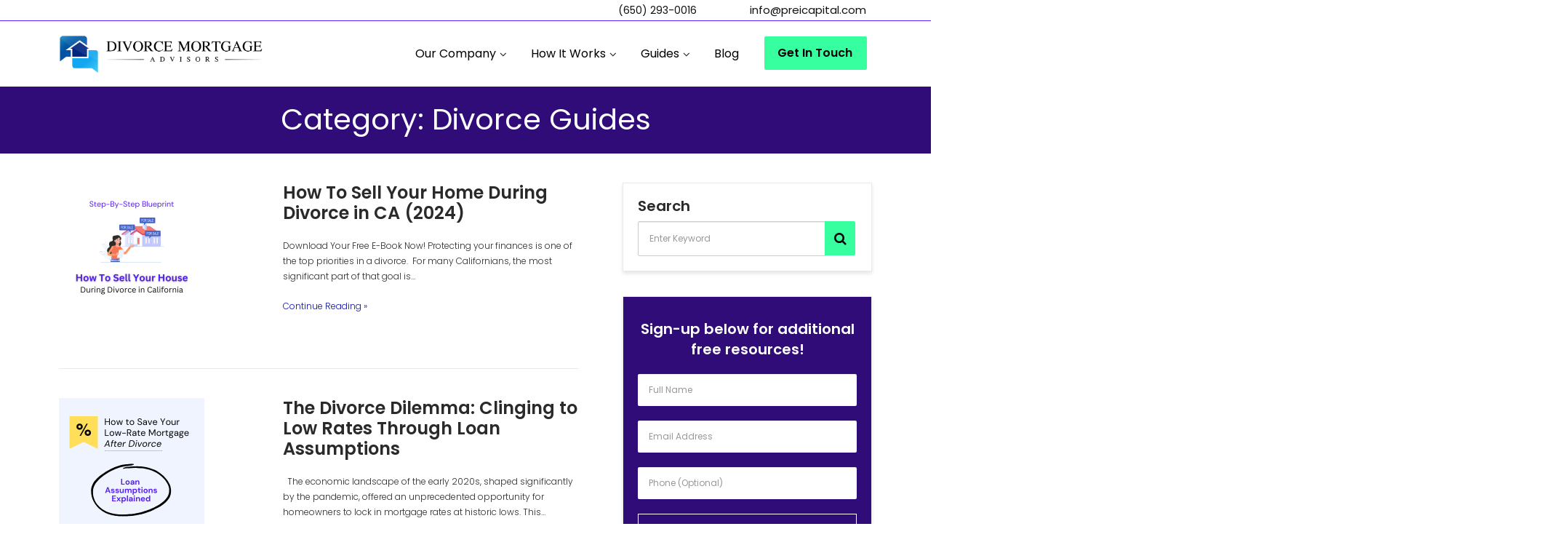

--- FILE ---
content_type: text/html; charset=UTF-8
request_url: https://www.divorcemortgageadvisors.com/category/divorce-guides/
body_size: 14430
content:
<!DOCTYPE html>

<html lang="en-US">

<head>

<meta charset="UTF-8">

<meta name="viewport" content="width=device-width, initial-scale=1">

<link rel="profile" href="https://gmpg.org/xfn/11">

<meta name='robots' content='index, follow, max-image-preview:large, max-snippet:-1, max-video-preview:-1' />
	<style>img:is([sizes="auto" i], [sizes^="auto," i]) { contain-intrinsic-size: 3000px 1500px }</style>
	
	<!-- This site is optimized with the Yoast SEO plugin v25.6 - https://yoast.com/wordpress/plugins/seo/ -->
	<title>Divorce Guides Archives - Divorce Mortgage Advisors</title>
	<link rel="canonical" href="https://www.divorcemortgageadvisors.com/category/divorce-guides/" />
	<meta property="og:locale" content="en_US" />
	<meta property="og:type" content="article" />
	<meta property="og:title" content="Divorce Guides Archives - Divorce Mortgage Advisors" />
	<meta property="og:url" content="https://www.divorcemortgageadvisors.com/category/divorce-guides/" />
	<meta property="og:site_name" content="Divorce Mortgage Advisors" />
	<meta name="twitter:card" content="summary_large_image" />
	<script type="application/ld+json" class="yoast-schema-graph">{"@context":"https://schema.org","@graph":[{"@type":"CollectionPage","@id":"https://www.divorcemortgageadvisors.com/category/divorce-guides/","url":"https://www.divorcemortgageadvisors.com/category/divorce-guides/","name":"Divorce Guides Archives - Divorce Mortgage Advisors","isPartOf":{"@id":"https://www.divorcemortgageadvisors.com/#website"},"primaryImageOfPage":{"@id":"https://www.divorcemortgageadvisors.com/category/divorce-guides/#primaryimage"},"image":{"@id":"https://www.divorcemortgageadvisors.com/category/divorce-guides/#primaryimage"},"thumbnailUrl":"https://www.divorcemortgageadvisors.com/wp-content/uploads/2024/10/How-to-sell.png","breadcrumb":{"@id":"https://www.divorcemortgageadvisors.com/category/divorce-guides/#breadcrumb"},"inLanguage":"en-US"},{"@type":"ImageObject","inLanguage":"en-US","@id":"https://www.divorcemortgageadvisors.com/category/divorce-guides/#primaryimage","url":"https://www.divorcemortgageadvisors.com/wp-content/uploads/2024/10/How-to-sell.png","contentUrl":"https://www.divorcemortgageadvisors.com/wp-content/uploads/2024/10/How-to-sell.png","width":200,"height":200},{"@type":"BreadcrumbList","@id":"https://www.divorcemortgageadvisors.com/category/divorce-guides/#breadcrumb","itemListElement":[{"@type":"ListItem","position":1,"name":"Home","item":"https://www.divorcemortgageadvisors.com/"},{"@type":"ListItem","position":2,"name":"Divorce Guides"}]},{"@type":"WebSite","@id":"https://www.divorcemortgageadvisors.com/#website","url":"https://www.divorcemortgageadvisors.com/","name":"Divorce Mortgage Advisors","description":"Divorce is hard. Divorcing your mortgage should be easy.","publisher":{"@id":"https://www.divorcemortgageadvisors.com/#organization"},"potentialAction":[{"@type":"SearchAction","target":{"@type":"EntryPoint","urlTemplate":"https://www.divorcemortgageadvisors.com/?s={search_term_string}"},"query-input":{"@type":"PropertyValueSpecification","valueRequired":true,"valueName":"search_term_string"}}],"inLanguage":"en-US"},{"@type":"Organization","@id":"https://www.divorcemortgageadvisors.com/#organization","name":"Divorce Mortgage Advisors","url":"https://www.divorcemortgageadvisors.com/","logo":{"@type":"ImageObject","inLanguage":"en-US","@id":"https://www.divorcemortgageadvisors.com/#/schema/logo/image/","url":"https://www.divorcemortgageadvisors.com/wp-content/uploads/2017/01/DMA-LOGO.png","contentUrl":"https://www.divorcemortgageadvisors.com/wp-content/uploads/2017/01/DMA-LOGO.png","width":1656,"height":315,"caption":"Divorce Mortgage Advisors"},"image":{"@id":"https://www.divorcemortgageadvisors.com/#/schema/logo/image/"}}]}</script>
	<!-- / Yoast SEO plugin. -->


<link rel='dns-prefetch' href='//fonts.googleapis.com' />
<link rel="alternate" type="application/rss+xml" title="Divorce Mortgage Advisors &raquo; Divorce Guides Category Feed" href="https://www.divorcemortgageadvisors.com/category/divorce-guides/feed/" />
<link rel='stylesheet' id='cf7ic_style-css' href='https://www.divorcemortgageadvisors.com/wp-content/plugins/contact-form-7-image-captcha/css/cf7ic-style.css?ver=3.3.7' type='text/css' media='all' />
<link rel='stylesheet' id='wp-block-library-css' href='https://www.divorcemortgageadvisors.com/wp-includes/css/dist/block-library/style.min.css?ver=6.8.3' type='text/css' media='all' />
<style id='classic-theme-styles-inline-css' type='text/css'>
/*! This file is auto-generated */
.wp-block-button__link{color:#fff;background-color:#32373c;border-radius:9999px;box-shadow:none;text-decoration:none;padding:calc(.667em + 2px) calc(1.333em + 2px);font-size:1.125em}.wp-block-file__button{background:#32373c;color:#fff;text-decoration:none}
</style>
<style id='global-styles-inline-css' type='text/css'>
:root{--wp--preset--aspect-ratio--square: 1;--wp--preset--aspect-ratio--4-3: 4/3;--wp--preset--aspect-ratio--3-4: 3/4;--wp--preset--aspect-ratio--3-2: 3/2;--wp--preset--aspect-ratio--2-3: 2/3;--wp--preset--aspect-ratio--16-9: 16/9;--wp--preset--aspect-ratio--9-16: 9/16;--wp--preset--color--black: #000000;--wp--preset--color--cyan-bluish-gray: #abb8c3;--wp--preset--color--white: #ffffff;--wp--preset--color--pale-pink: #f78da7;--wp--preset--color--vivid-red: #cf2e2e;--wp--preset--color--luminous-vivid-orange: #ff6900;--wp--preset--color--luminous-vivid-amber: #fcb900;--wp--preset--color--light-green-cyan: #7bdcb5;--wp--preset--color--vivid-green-cyan: #00d084;--wp--preset--color--pale-cyan-blue: #8ed1fc;--wp--preset--color--vivid-cyan-blue: #0693e3;--wp--preset--color--vivid-purple: #9b51e0;--wp--preset--gradient--vivid-cyan-blue-to-vivid-purple: linear-gradient(135deg,rgba(6,147,227,1) 0%,rgb(155,81,224) 100%);--wp--preset--gradient--light-green-cyan-to-vivid-green-cyan: linear-gradient(135deg,rgb(122,220,180) 0%,rgb(0,208,130) 100%);--wp--preset--gradient--luminous-vivid-amber-to-luminous-vivid-orange: linear-gradient(135deg,rgba(252,185,0,1) 0%,rgba(255,105,0,1) 100%);--wp--preset--gradient--luminous-vivid-orange-to-vivid-red: linear-gradient(135deg,rgba(255,105,0,1) 0%,rgb(207,46,46) 100%);--wp--preset--gradient--very-light-gray-to-cyan-bluish-gray: linear-gradient(135deg,rgb(238,238,238) 0%,rgb(169,184,195) 100%);--wp--preset--gradient--cool-to-warm-spectrum: linear-gradient(135deg,rgb(74,234,220) 0%,rgb(151,120,209) 20%,rgb(207,42,186) 40%,rgb(238,44,130) 60%,rgb(251,105,98) 80%,rgb(254,248,76) 100%);--wp--preset--gradient--blush-light-purple: linear-gradient(135deg,rgb(255,206,236) 0%,rgb(152,150,240) 100%);--wp--preset--gradient--blush-bordeaux: linear-gradient(135deg,rgb(254,205,165) 0%,rgb(254,45,45) 50%,rgb(107,0,62) 100%);--wp--preset--gradient--luminous-dusk: linear-gradient(135deg,rgb(255,203,112) 0%,rgb(199,81,192) 50%,rgb(65,88,208) 100%);--wp--preset--gradient--pale-ocean: linear-gradient(135deg,rgb(255,245,203) 0%,rgb(182,227,212) 50%,rgb(51,167,181) 100%);--wp--preset--gradient--electric-grass: linear-gradient(135deg,rgb(202,248,128) 0%,rgb(113,206,126) 100%);--wp--preset--gradient--midnight: linear-gradient(135deg,rgb(2,3,129) 0%,rgb(40,116,252) 100%);--wp--preset--font-size--small: 13px;--wp--preset--font-size--medium: 20px;--wp--preset--font-size--large: 36px;--wp--preset--font-size--x-large: 42px;--wp--preset--spacing--20: 0.44rem;--wp--preset--spacing--30: 0.67rem;--wp--preset--spacing--40: 1rem;--wp--preset--spacing--50: 1.5rem;--wp--preset--spacing--60: 2.25rem;--wp--preset--spacing--70: 3.38rem;--wp--preset--spacing--80: 5.06rem;--wp--preset--shadow--natural: 6px 6px 9px rgba(0, 0, 0, 0.2);--wp--preset--shadow--deep: 12px 12px 50px rgba(0, 0, 0, 0.4);--wp--preset--shadow--sharp: 6px 6px 0px rgba(0, 0, 0, 0.2);--wp--preset--shadow--outlined: 6px 6px 0px -3px rgba(255, 255, 255, 1), 6px 6px rgba(0, 0, 0, 1);--wp--preset--shadow--crisp: 6px 6px 0px rgba(0, 0, 0, 1);}:where(.is-layout-flex){gap: 0.5em;}:where(.is-layout-grid){gap: 0.5em;}body .is-layout-flex{display: flex;}.is-layout-flex{flex-wrap: wrap;align-items: center;}.is-layout-flex > :is(*, div){margin: 0;}body .is-layout-grid{display: grid;}.is-layout-grid > :is(*, div){margin: 0;}:where(.wp-block-columns.is-layout-flex){gap: 2em;}:where(.wp-block-columns.is-layout-grid){gap: 2em;}:where(.wp-block-post-template.is-layout-flex){gap: 1.25em;}:where(.wp-block-post-template.is-layout-grid){gap: 1.25em;}.has-black-color{color: var(--wp--preset--color--black) !important;}.has-cyan-bluish-gray-color{color: var(--wp--preset--color--cyan-bluish-gray) !important;}.has-white-color{color: var(--wp--preset--color--white) !important;}.has-pale-pink-color{color: var(--wp--preset--color--pale-pink) !important;}.has-vivid-red-color{color: var(--wp--preset--color--vivid-red) !important;}.has-luminous-vivid-orange-color{color: var(--wp--preset--color--luminous-vivid-orange) !important;}.has-luminous-vivid-amber-color{color: var(--wp--preset--color--luminous-vivid-amber) !important;}.has-light-green-cyan-color{color: var(--wp--preset--color--light-green-cyan) !important;}.has-vivid-green-cyan-color{color: var(--wp--preset--color--vivid-green-cyan) !important;}.has-pale-cyan-blue-color{color: var(--wp--preset--color--pale-cyan-blue) !important;}.has-vivid-cyan-blue-color{color: var(--wp--preset--color--vivid-cyan-blue) !important;}.has-vivid-purple-color{color: var(--wp--preset--color--vivid-purple) !important;}.has-black-background-color{background-color: var(--wp--preset--color--black) !important;}.has-cyan-bluish-gray-background-color{background-color: var(--wp--preset--color--cyan-bluish-gray) !important;}.has-white-background-color{background-color: var(--wp--preset--color--white) !important;}.has-pale-pink-background-color{background-color: var(--wp--preset--color--pale-pink) !important;}.has-vivid-red-background-color{background-color: var(--wp--preset--color--vivid-red) !important;}.has-luminous-vivid-orange-background-color{background-color: var(--wp--preset--color--luminous-vivid-orange) !important;}.has-luminous-vivid-amber-background-color{background-color: var(--wp--preset--color--luminous-vivid-amber) !important;}.has-light-green-cyan-background-color{background-color: var(--wp--preset--color--light-green-cyan) !important;}.has-vivid-green-cyan-background-color{background-color: var(--wp--preset--color--vivid-green-cyan) !important;}.has-pale-cyan-blue-background-color{background-color: var(--wp--preset--color--pale-cyan-blue) !important;}.has-vivid-cyan-blue-background-color{background-color: var(--wp--preset--color--vivid-cyan-blue) !important;}.has-vivid-purple-background-color{background-color: var(--wp--preset--color--vivid-purple) !important;}.has-black-border-color{border-color: var(--wp--preset--color--black) !important;}.has-cyan-bluish-gray-border-color{border-color: var(--wp--preset--color--cyan-bluish-gray) !important;}.has-white-border-color{border-color: var(--wp--preset--color--white) !important;}.has-pale-pink-border-color{border-color: var(--wp--preset--color--pale-pink) !important;}.has-vivid-red-border-color{border-color: var(--wp--preset--color--vivid-red) !important;}.has-luminous-vivid-orange-border-color{border-color: var(--wp--preset--color--luminous-vivid-orange) !important;}.has-luminous-vivid-amber-border-color{border-color: var(--wp--preset--color--luminous-vivid-amber) !important;}.has-light-green-cyan-border-color{border-color: var(--wp--preset--color--light-green-cyan) !important;}.has-vivid-green-cyan-border-color{border-color: var(--wp--preset--color--vivid-green-cyan) !important;}.has-pale-cyan-blue-border-color{border-color: var(--wp--preset--color--pale-cyan-blue) !important;}.has-vivid-cyan-blue-border-color{border-color: var(--wp--preset--color--vivid-cyan-blue) !important;}.has-vivid-purple-border-color{border-color: var(--wp--preset--color--vivid-purple) !important;}.has-vivid-cyan-blue-to-vivid-purple-gradient-background{background: var(--wp--preset--gradient--vivid-cyan-blue-to-vivid-purple) !important;}.has-light-green-cyan-to-vivid-green-cyan-gradient-background{background: var(--wp--preset--gradient--light-green-cyan-to-vivid-green-cyan) !important;}.has-luminous-vivid-amber-to-luminous-vivid-orange-gradient-background{background: var(--wp--preset--gradient--luminous-vivid-amber-to-luminous-vivid-orange) !important;}.has-luminous-vivid-orange-to-vivid-red-gradient-background{background: var(--wp--preset--gradient--luminous-vivid-orange-to-vivid-red) !important;}.has-very-light-gray-to-cyan-bluish-gray-gradient-background{background: var(--wp--preset--gradient--very-light-gray-to-cyan-bluish-gray) !important;}.has-cool-to-warm-spectrum-gradient-background{background: var(--wp--preset--gradient--cool-to-warm-spectrum) !important;}.has-blush-light-purple-gradient-background{background: var(--wp--preset--gradient--blush-light-purple) !important;}.has-blush-bordeaux-gradient-background{background: var(--wp--preset--gradient--blush-bordeaux) !important;}.has-luminous-dusk-gradient-background{background: var(--wp--preset--gradient--luminous-dusk) !important;}.has-pale-ocean-gradient-background{background: var(--wp--preset--gradient--pale-ocean) !important;}.has-electric-grass-gradient-background{background: var(--wp--preset--gradient--electric-grass) !important;}.has-midnight-gradient-background{background: var(--wp--preset--gradient--midnight) !important;}.has-small-font-size{font-size: var(--wp--preset--font-size--small) !important;}.has-medium-font-size{font-size: var(--wp--preset--font-size--medium) !important;}.has-large-font-size{font-size: var(--wp--preset--font-size--large) !important;}.has-x-large-font-size{font-size: var(--wp--preset--font-size--x-large) !important;}
:where(.wp-block-post-template.is-layout-flex){gap: 1.25em;}:where(.wp-block-post-template.is-layout-grid){gap: 1.25em;}
:where(.wp-block-columns.is-layout-flex){gap: 2em;}:where(.wp-block-columns.is-layout-grid){gap: 2em;}
:root :where(.wp-block-pullquote){font-size: 1.5em;line-height: 1.6;}
</style>
<link rel='stylesheet' id='contact-form-7-css' href='https://www.divorcemortgageadvisors.com/wp-content/plugins/contact-form-7/includes/css/styles.css?ver=6.1.1' type='text/css' media='all' />
<link rel='stylesheet' id='screenr-fonts-css' href='https://fonts.googleapis.com/css?family=Poppins%3A300%2C400%2C400i%2C600%2C700%2C700i%7COpen%2BSans%3A400%2C400i%2C600%2C600i&#038;subset=latin%2Clatin-ext' type='text/css' media='all' />
<link rel='stylesheet' id='font-awesome-css' href='https://www.divorcemortgageadvisors.com/wp-content/themes/screenr/assets/css/font-awesome.min.css?ver=4.0.0' type='text/css' media='all' />
<link rel='stylesheet' id='bootstrap-css' href='https://www.divorcemortgageadvisors.com/wp-content/themes/screenr/assets/css/bootstrap.min.css?ver=4.0.0' type='text/css' media='all' />
<link rel='stylesheet' id='screenr-style-css' href='https://www.divorcemortgageadvisors.com/wp-content/themes/screenr/style.css?ver=6.8.3' type='text/css' media='all' />
<style id='screenr-style-inline-css' type='text/css'>

        .sticky-header.transparent .nav-menu > li:hover > a::after,
        .sticky-header.transparent .nav-menu > li.current-menu-item > a::after {
            border-bottom-color: #ffffff;
        }
        
    #nav-toggle span,
    #nav-toggle span::before,
    #nav-toggle span::after,
    #nav-toggle.nav-is-visible span::before,
    #nav-toggle.nav-is-visible span::after,

    .transparent #nav-toggle span,
    .transparent #nav-toggle span::before,
    .transparent #nav-toggle span::after,
    .transparent #nav-toggle.nav-is-visible span::before,
    .transparent #nav-toggle.nav-is-visible span::after
    {
        background-color: #ffffff;
    }

    
    .site-branding .site-title,
    .site-branding .site-text-logo,
    .site-branding .site-title a,
    .site-branding .site-text-logo a,
    .site-branding .site-description,
    .transparent .site-branding .site-description,
    .transparent .site-branding .site-title a {
        color: #300c78;
    }

    
        input[type="reset"], input[type="submit"], input[type="submit"],
        .btn-theme-primary,
        .btn-theme-primary-outline:hover,
        .features-content .features__item,
        .nav-links a:hover,
        .woocommerce #respond input#submit, .woocommerce a.button, .woocommerce button.button, .woocommerce input.button, .woocommerce button.button.alt
        {
            background-color: #0d129b;
        }
        textarea:focus,
        input[type="date"]:focus,
        input[type="datetime"]:focus,
        input[type="datetime-local"]:focus,
        input[type="email"]:focus,
        input[type="month"]:focus,
        input[type="number"]:focus,
        input[type="password"]:focus,
        input[type="search"]:focus,
        input[type="tel"]:focus,
        input[type="text"]:focus,
        input[type="time"]:focus,
        input[type="url"]:focus,
        input[type="week"]:focus {
            border-color: #0d129b;
        }

        a,
        .screen-reader-text:hover,
        .screen-reader-text:active,
        .screen-reader-text:focus,
        .header-social a,
        .nav-menu li.current-menu-item > a,
        .nav-menu a:hover,
        .nav-menu ul li a:hover,
        .nav-menu li.onepress-current-item > a,
        .nav-menu ul li.current-menu-item > a,
        .nav-menu > li a.menu-actived,
        .nav-menu.nav-menu-mobile li.nav-current-item > a,
        .site-footer a,
        .site-footer .btt a:hover,
        .highlight,
        .entry-meta a:hover,
        .entry-meta i,
        .sticky .entry-title:after,
        #comments .comment .comment-wrapper .comment-meta .comment-time:hover, #comments .comment .comment-wrapper .comment-meta .comment-reply-link:hover, #comments .comment .comment-wrapper .comment-meta .comment-edit-link:hover,
        .sidebar .widget a:hover,
        .services-content .service-card-icon i,
        .contact-details i,
        .contact-details a .contact-detail-value:hover, .contact-details .contact-detail-value:hover,
        .btn-theme-primary-outline
        {
            color: #0d129b;
        }

        .entry-content blockquote {
            border-left: 3px solid #0d129b;
        }

        .btn-theme-primary-outline, .btn-theme-primary-outline:hover {
            border-color: #0d129b;
        }
        .section-news .entry-grid-elements {
            border-top-color: #0d129b;
        }
        
</style>
<link rel='stylesheet' id='wp-pagenavi-css' href='https://www.divorcemortgageadvisors.com/wp-content/plugins/wp-pagenavi/pagenavi-css.css?ver=2.70' type='text/css' media='all' />
<script type="text/javascript" src="https://www.divorcemortgageadvisors.com/wp-includes/js/jquery/jquery.min.js?ver=3.7.1" id="jquery-core-js"></script>
<script type="text/javascript" src="https://www.divorcemortgageadvisors.com/wp-includes/js/jquery/jquery-migrate.min.js?ver=3.4.1" id="jquery-migrate-js"></script>
<link rel="https://api.w.org/" href="https://www.divorcemortgageadvisors.com/wp-json/" /><link rel="alternate" title="JSON" type="application/json" href="https://www.divorcemortgageadvisors.com/wp-json/wp/v2/categories/92" /><link rel="EditURI" type="application/rsd+xml" title="RSD" href="https://www.divorcemortgageadvisors.com/xmlrpc.php?rsd" />
		<!-- Custom Logo: hide header text -->
		<style id="custom-logo-css" type="text/css">
			.site-title, .site-description {
				position: absolute;
				clip-path: inset(50%);
			}
		</style>
		<link rel="icon" href="https://www.divorcemortgageadvisors.com/wp-content/uploads/2025/08/cropped-cropped-cropped-Divorce-Mortgage-Advisors-5-e1754428637799-32x32.png" sizes="32x32" />
<link rel="icon" href="https://www.divorcemortgageadvisors.com/wp-content/uploads/2025/08/cropped-cropped-cropped-Divorce-Mortgage-Advisors-5-e1754428637799-192x192.png" sizes="192x192" />
<link rel="apple-touch-icon" href="https://www.divorcemortgageadvisors.com/wp-content/uploads/2025/08/cropped-cropped-cropped-Divorce-Mortgage-Advisors-5-e1754428637799-180x180.png" />
<meta name="msapplication-TileImage" content="https://www.divorcemortgageadvisors.com/wp-content/uploads/2025/08/cropped-cropped-cropped-Divorce-Mortgage-Advisors-5-e1754428637799-270x270.png" />
	
<style type='text/css'>
.captcha-image,
.cf7ic-style1 { 
  padding-bottom: 0;
}
.home .captcha-image svg { 
  width: 24px;
  height: 24px;
}
</style>

<script>

  (function(i,s,o,g,r,a,m){i['GoogleAnalyticsObject']=r;i[r]=i[r]||function(){

  (i[r].q=i[r].q||[]).push(arguments)},i[r].l=1*new Date();a=s.createElement(o),

  m=s.getElementsByTagName(o)[0];a.async=1;a.src=g;m.parentNode.insertBefore(a,m)

  })(window,document,'script','https://www.google-analytics.com/analytics.js','ga');

  ga('create', 'UA-91748564-1', 'auto');

  ga('send', 'pageview');

</script>

</head>

<body class="archive category category-divorce-guides category-92 wp-custom-logo wp-theme-screenr group-blog hfeed no-site-title no-site-tagline header-layout-fixed">

<div id="page" class="site">

  <a class="skip-link screen-reader-text" href="#content">Skip to content</a>    

  <header id="masthead" class="site-header" role="banner">   

      <div id="contact-top"><div class="container"><span class="header-phone"><a href="tel:(650) 293-0016"><i class="fa fa-phone"></i> (650) 293-0016</a></span> <span><a href="mailto:info@preicapital.com"><i class="fa fa-envelope"></i> info@preicapital.com</a></span></div></div>

      <div class="container">

          
    <div class="site-branding">
        <a href="https://www.divorcemortgageadvisors.com/" class="custom-logo-link  no-t-logo" rel="home" itemprop="url"><img width="1656" height="315" src="https://www.divorcemortgageadvisors.com/wp-content/uploads/2017/01/DMA-LOGO.png" class="custom-logo" alt="Divorce Mortgage Advisors" itemprop="logo" decoding="async" srcset="https://www.divorcemortgageadvisors.com/wp-content/uploads/2017/01/DMA-LOGO.png 1656w, https://www.divorcemortgageadvisors.com/wp-content/uploads/2017/01/DMA-LOGO-300x57.png 300w, https://www.divorcemortgageadvisors.com/wp-content/uploads/2017/01/DMA-LOGO-768x146.png 768w, https://www.divorcemortgageadvisors.com/wp-content/uploads/2017/01/DMA-LOGO-1024x195.png 1024w" sizes="(max-width: 1656px) 100vw, 1656px" /></a>
    </div><!-- .site-branding -->
    
          <div class="header-right-wrapper">

              <a href="#" id="nav-toggle">Menu<span></span></a>

              <nav id="site-navigation" class="main-navigation" role="navigation">

                  <ul class="nav-menu">

                      <li id="menu-item-1304" class="menu-item menu-item-type-custom menu-item-object-custom menu-item-has-children menu-item-1304"><a href="#">Our Company</a>
<ul class="sub-menu">
	<li id="menu-item-5446" class="menu-item menu-item-type-post_type menu-item-object-page menu-item-5446"><a href="https://www.divorcemortgageadvisors.com/our-mission/">Our Mission</a></li>
	<li id="menu-item-1240" class="menu-item menu-item-type-post_type menu-item-object-page menu-item-1240"><a href="https://www.divorcemortgageadvisors.com/our-team/">About Us</a></li>
	<li id="menu-item-3633" class="menu-item menu-item-type-post_type menu-item-object-page menu-item-3633"><a href="https://www.divorcemortgageadvisors.com/our-credentials/">Credentials</a></li>
	<li id="menu-item-1239" class="menu-item menu-item-type-post_type menu-item-object-page menu-item-1239"><a href="https://www.divorcemortgageadvisors.com/reviews-and-testimonials/">Testimonials</a></li>
	<li id="menu-item-3786" class="menu-item menu-item-type-post_type menu-item-object-page menu-item-3786"><a href="https://www.divorcemortgageadvisors.com/contact-us/">Contact</a></li>
</ul>
</li>
<li id="menu-item-3575" class="menu-item menu-item-type-custom menu-item-object-custom menu-item-has-children menu-item-3575"><a href="#">How It Works</a>
<ul class="sub-menu">
	<li id="menu-item-17" class="menu-item menu-item-type-post_type menu-item-object-page menu-item-17"><a href="https://www.divorcemortgageadvisors.com/for-individuals/">For Individuals</a></li>
	<li id="menu-item-4504" class="menu-item menu-item-type-post_type menu-item-object-page menu-item-4504"><a href="https://www.divorcemortgageadvisors.com/for-professionals/">For Professionals</a></li>
</ul>
</li>
<li id="menu-item-1381" class="menu-item menu-item-type-custom menu-item-object-custom menu-item-has-children menu-item-1381"><a href="#">Guides</a>
<ul class="sub-menu">
	<li id="menu-item-4089" class="menu-item menu-item-type-post_type menu-item-object-post menu-item-4089"><a href="https://www.divorcemortgageadvisors.com/home-buying-selling-refinancing/">Guide to Buying, Selling &#038; Refinancing</a></li>
	<li id="menu-item-4120" class="menu-item menu-item-type-post_type menu-item-object-post menu-item-4120"><a href="https://www.divorcemortgageadvisors.com/how-to-sell-home-divorce-this-year/">How To Sell Your House in Divorce</a></li>
	<li id="menu-item-1838" class="menu-item menu-item-type-post_type menu-item-object-page menu-item-1838"><a href="https://www.divorcemortgageadvisors.com/divorce-mortgage-ultimate-guide/">Divorce Mortgage Guide</a></li>
</ul>
</li>
<li id="menu-item-1740" class="menu-item menu-item-type-post_type menu-item-object-page current_page_parent menu-item-1740"><a href="https://www.divorcemortgageadvisors.com/blog/">Blog</a></li>
<li id="menu-item-3777" class="menu-item menu-item-type-custom menu-item-object-custom menu-item-3777"><a href="https://www.divorcemortgageadvisors.com/get-approved/" data-toggle="modal" data-target="#getApproved">Get In Touch</a></li>

                  </ul>

              </nav>

              <!-- #site-navigation -->

          </div>

      </div>

  </header><!-- #masthead -->


    <section id="page-header-cover" class="section-slider swiper-slider fixed has-image" >
        <div class="swiper-container" data-autoplay="0">
            <div class="swiper-wrapper">
                <div class="swiper-slide slide-align-center" style="background-image: url('https://www.divorcemortgageadvisors.com/wp-content/uploads/2024/08/cropped-Screenshot-2024-08-15-151107-1.png');" ><div class="swiper-slide-intro"><div class="swiper-intro-inner" style="padding-top: 4%; padding-bottom: 2%; " ><h1 class="swiper-slide-heading">Category: <span>Divorce Guides</span></h1></div></div><div class="overlay"></div></div>
            </div>
        </div>
    </section>
    

	<div id="content" class="site-content">

		<div id="content-inside" class="container right-sidebar">
			<div id="primary" class="content-area">
				<main id="main" class="site-main" role="main">

				

					
					

						

<article id="post-4096" class="post-4096 post type-post status-publish format-standard has-post-thumbnail hentry category-divorce-guides category-home-sale category-selling category-uncategorized">
	<div class="row">
		<div class="col-sm-5 entry-thumb"><img width="200" height="200" src="https://www.divorcemortgageadvisors.com/wp-content/uploads/2024/10/How-to-sell.png" class="attachment-thumbnail size-thumbnail wp-post-image" alt="" decoding="async" srcset="https://www.divorcemortgageadvisors.com/wp-content/uploads/2024/10/How-to-sell.png 200w, https://www.divorcemortgageadvisors.com/wp-content/uploads/2024/10/How-to-sell-24x24.png 24w, https://www.divorcemortgageadvisors.com/wp-content/uploads/2024/10/How-to-sell-48x48.png 48w, https://www.divorcemortgageadvisors.com/wp-content/uploads/2024/10/How-to-sell-96x96.png 96w, https://www.divorcemortgageadvisors.com/wp-content/uploads/2024/10/How-to-sell-150x150.png 150w" sizes="(max-width: 200px) 100vw, 200px" /></div>
        <div class="col-sm-7">
            <header class="entry-header">       
                <h2 class="entry-title"><a href="https://www.divorcemortgageadvisors.com/how-to-sell-home-divorce-this-year/" rel="bookmark">How To Sell Your Home During Divorce in CA (2024)</a></h2>
        
                	
            </header><!-- .entry-header -->
            <div class="entry-content">
                <p>Download Your Free E-Book Now! Protecting your finances is one of the top priorities in a divorce.  For many Californians, the most significant part of that goal is&#8230;</p>
 <a href="https://www.divorcemortgageadvisors.com/how-to-sell-home-divorce-this-year/" title="How To Sell Your Home During Divorce in CA (2024)">Continue Reading &raquo;</a>
            </div><!-- .entry-content -->            
        </div>
	</div>
</article><!-- #post-## -->


					

						

<article id="post-5116" class="post-5116 post type-post status-publish format-standard has-post-thumbnail hentry category-divorce-guides category-home-mortgage category-interest-rates category-uncategorized category-underwriting">
	<div class="row">
		<div class="col-sm-5 entry-thumb"><img width="200" height="200" src="https://www.divorcemortgageadvisors.com/wp-content/uploads/2024/06/Thumbnail-Loan-Assumptions.png" class="attachment-thumbnail size-thumbnail wp-post-image" alt="" decoding="async" srcset="https://www.divorcemortgageadvisors.com/wp-content/uploads/2024/06/Thumbnail-Loan-Assumptions.png 200w, https://www.divorcemortgageadvisors.com/wp-content/uploads/2024/06/Thumbnail-Loan-Assumptions-24x24.png 24w, https://www.divorcemortgageadvisors.com/wp-content/uploads/2024/06/Thumbnail-Loan-Assumptions-48x48.png 48w, https://www.divorcemortgageadvisors.com/wp-content/uploads/2024/06/Thumbnail-Loan-Assumptions-96x96.png 96w, https://www.divorcemortgageadvisors.com/wp-content/uploads/2024/06/Thumbnail-Loan-Assumptions-150x150.png 150w" sizes="(max-width: 200px) 100vw, 200px" /></div>
        <div class="col-sm-7">
            <header class="entry-header">       
                <h2 class="entry-title"><a href="https://www.divorcemortgageadvisors.com/divorce-mortgage-loan-assumptions/" rel="bookmark">The Divorce Dilemma: Clinging to Low Rates Through Loan Assumptions</a></h2>
        
                	
            </header><!-- .entry-header -->
            <div class="entry-content">
                <p>&nbsp; The economic landscape of the early 2020s, shaped significantly by the pandemic, offered an unprecedented opportunity for homeowners to lock in mortgage rates at historic lows. This&#8230;</p>
 <a href="https://www.divorcemortgageadvisors.com/divorce-mortgage-loan-assumptions/" title="The Divorce Dilemma: Clinging to Low Rates Through Loan Assumptions">Continue Reading &raquo;</a>
            </div><!-- .entry-content -->            
        </div>
	</div>
</article><!-- #post-## -->


					

					

				

				</main><!-- #main -->
			</div><!-- #primary -->

			
<div id="secondary" class="widget-area sidebar" role="complementary">
	<section id="search-2" class="widget widget_search"><h3 class="widget-title">Search</h3>
<form role="search" method="get" class="search-form form" action="https://www.divorcemortgageadvisors.com/">
	<label for="form-search-input" class="sr-only">Search for</label>
	<div class="input-group">
		<input type="search" id="form-search-input" class="form-control" placeholder="Enter Keyword" value="" name="s" title="Search for:" required="required">
		<span class="input-group-btn">
			<button type="submit" class="btn btn-theme-primary"><i class="fa fa-search"></i></button>
		</span>
	</div>
</form></section><section id="text-8" class="widget widget_text">			<div class="textwidget">
<div class="wpcf7 no-js" id="wpcf7-f1607-o1" lang="en-US" dir="ltr" data-wpcf7-id="1607">
<div class="screen-reader-response"><p role="status" aria-live="polite" aria-atomic="true"></p> <ul></ul></div>
<form action="/category/divorce-guides/#wpcf7-f1607-o1" method="post" class="wpcf7-form init" aria-label="Contact form" novalidate="novalidate" data-status="init">
<fieldset class="hidden-fields-container"><input type="hidden" name="_wpcf7" value="1607" /><input type="hidden" name="_wpcf7_version" value="6.1.1" /><input type="hidden" name="_wpcf7_locale" value="en_US" /><input type="hidden" name="_wpcf7_unit_tag" value="wpcf7-f1607-o1" /><input type="hidden" name="_wpcf7_container_post" value="0" /><input type="hidden" name="_wpcf7_posted_data_hash" value="" />
</fieldset>
<div class="form-wrap">
	<h2 class="block-title text-center">Sign-up below for additional free resources!
	</h2>
<div class="wpcf7-response-output" aria-hidden="true"></div>
	<div class="form-group">
		<p><span class="wpcf7-form-control-wrap" data-name="Name"><input size="40" maxlength="400" class="wpcf7-form-control wpcf7-text wpcf7-validates-as-required form-control" aria-required="true" aria-invalid="false" placeholder="Full Name" value="" type="text" name="Name" /></span>
		</p>
	</div>
	<div class="form-group">
		<p><span class="wpcf7-form-control-wrap" data-name="Email"><input size="40" maxlength="400" class="wpcf7-form-control wpcf7-email wpcf7-validates-as-required wpcf7-text wpcf7-validates-as-email form-control" aria-required="true" aria-invalid="false" placeholder="Email Address" value="" type="email" name="Email" /></span>
		</p>
	</div>
	<div class="form-group">
		<p><span class="wpcf7-form-control-wrap" data-name="Phone"><input size="40" maxlength="400" class="wpcf7-form-control wpcf7-text wpcf7-validates-as-required form-control" aria-required="true" aria-invalid="false" placeholder="Phone (Optional)" value="" type="text" name="Phone" /></span>
		</p>
	</div>
	<div class="form-group">
		<p><span class="wpcf7-form-control-wrap kc_captcha" data-name="kc_captcha"><span class="wpcf7-form-control wpcf7-radio"><span class="captcha-image" ><span class="cf7ic_instructions">Please prove you are human by selecting the<span> star</span>.</span><label><input aria-label="1" type="radio" name="kc_captcha" value="bot" /><svg aria-hidden="true" role="img" xmlns="http://www.w3.org/2000/svg" viewBox="0 0 576 512"><path fill="currentColor" d="M488 313v143c0 13-11 24-24 24H348c-7 0-12-5-12-12V356c0-7-5-12-12-12h-72c-7 0-12 5-12 12v112c0 7-5 12-12 12H112c-13 0-24-11-24-24V313c0-4 2-7 4-10l188-154c5-4 11-4 16 0l188 154c2 3 4 6 4 10zm84-61l-84-69V44c0-6-5-12-12-12h-56c-7 0-12 6-12 12v73l-89-74a48 48 0 00-61 0L4 252c-5 4-5 12-1 17l25 31c5 5 12 5 17 1l235-193c5-4 11-4 16 0l235 193c5 5 13 4 17-1l25-31c4-6 4-13-1-17z"/></svg></label><label><input aria-label="2" type="radio" name="kc_captcha" value="kc_human" /><svg aria-hidden="true" role="img" xmlns="http://www.w3.org/2000/svg" viewBox="0 0 576 512"><path fill="currentColor" d="M259 18l-65 132-146 22c-26 3-37 36-18 54l106 103-25 146c-5 26 23 46 46 33l131-68 131 68c23 13 51-7 46-33l-25-146 106-103c19-18 8-51-18-54l-146-22-65-132a32 32 0 00-58 0z"/></svg></label><label><input aria-label="3" type="radio" name="kc_captcha" value="bot" /><svg aria-hidden="true" role="img" xmlns="http://www.w3.org/2000/svg" viewBox="0 0 384 512"><path fill="currentColor" d="M377 375l-83-87h34c21 0 32-25 17-40l-82-88h33c21 0 32-25 18-40L210 8c-10-11-26-11-36 0L70 120c-14 15-3 40 18 40h33l-82 88c-15 15-4 40 17 40h34L7 375c-15 16-4 41 17 41h120c0 33-11 49-34 68-12 9-5 28 10 28h144c15 0 22-19 10-28-20-16-34-32-34-68h120c21 0 32-25 17-41z"/></svg></label>
    </span>
    <span style="display:none">
        <input type="text" name="kc_honeypot">
    </span></span></span><button type="submit" class="btn btn-green br-0 mt-10">Count me in</button>
		</p>
	</div>
</div>
</form>
</div>

</div>
		</section><section id="execphp-2" class="widget widget_execphp"><h3 class="widget-title">Most Popular Topic</h3>			<div class="execphpwidget"><ul>
            
            <li>
                <a href="https://www.divorcemortgageadvisors.com/divorce-appraiser-equity-valuations/">The Key to an Equitable Divorce: Finding the Right Appraiser</a>
            </li>
            
            <li>
                <a href="https://www.divorcemortgageadvisors.com/quitclaim-deed-divorce/">A Complete Guide to Quitclaim Deeds in Divorce</a>
            </li>
            
            <li>
                <a href="https://www.divorcemortgageadvisors.com/transferring-house-title-during-divorce/">How To Transfer House Title Between Spouses in Divorce</a>
            </li>
            
            <li>
                <a href="https://www.divorcemortgageadvisors.com/forced-sell-house-divorce/">Can I Be Forced to Sell My House in Divorce?</a>
            </li>
            
            <li>
                <a href="https://www.divorcemortgageadvisors.com/how-to-sell-home-divorce-this-year/">How To Sell Your Home During Divorce in CA (2024)</a>
            </li>
            
            <li>
                <a href="https://www.divorcemortgageadvisors.com/home-buying-selling-refinancing/">120+ Questions to Ask About Buying, Selling, or Refinancing Your Home</a>
            </li>
            
            <li>
                <a href="https://www.divorcemortgageadvisors.com/split-house-divorce/">How To Split The House In Your Divorce?</a>
            </li>
            
            <li>
                <a href="https://www.divorcemortgageadvisors.com/property-liens-divorce/">A Complete Guide to Property Liens in a California Divorce</a>
            </li>
            
            <li>
                <a href="https://www.divorcemortgageadvisors.com/assuming-mortgage-after-divorce/">Misconceptions of Assuming a Mortgage After Divorce</a>
            </li>
            
            <li>
                <a href="https://www.divorcemortgageadvisors.com/how-to-get-mortgage-divorce/">9 (Simple) Steps To Getting a Mortgage After Divorce</a>
            </li>
</ul></div>
		</section></div><!-- #secondary -->


		</div><!--#content-inside -->
	</div><!-- #content -->


	<footer id="colophon" class="site-footer" role="contentinfo">

		
			<div class="footer-widgets section-padding ">

				<div class="container">					

					
                            <div id="footer-1" class="col-md-6 col-sm-12 footer-column sidebar widget-area" role="complementary">

                                <aside id="nav_menu-5" class="widget widget_nav_menu"><h4 class="widget-title">Our Company</h4><div class="menu-footer_first-container"><ul id="menu-footer_first" class="menu"><li id="menu-item-1424" class="menu-item menu-item-type-post_type menu-item-object-page menu-item-1424"><a href="https://www.divorcemortgageadvisors.com/our-team/">Our Founders</a></li>
<li id="menu-item-1280" class="menu-item menu-item-type-post_type menu-item-object-page menu-item-1280"><a href="https://www.divorcemortgageadvisors.com/reviews-and-testimonials/">Reviews</a></li>
<li id="menu-item-1433" class="menu-item menu-item-type-post_type menu-item-object-page menu-item-1433"><a href="https://www.divorcemortgageadvisors.com/our-credentials/">Credentials</a></li>
<li id="menu-item-3576" class="menu-item menu-item-type-post_type menu-item-object-page menu-item-3576"><a href="https://www.divorcemortgageadvisors.com/contact-us/">Contact Us</a></li>
</ul></div></aside>
                            </div>

                            
                            <div id="footer-2" class="col-md-6 col-sm-12 footer-column sidebar widget-area" role="complementary">

                                <aside id="nav_menu-3" class="widget widget_nav_menu"><h4 class="widget-title">Our Services</h4><div class="menu-footer_second-container"><ul id="menu-footer_second" class="menu"><li id="menu-item-1281" class="menu-item menu-item-type-post_type menu-item-object-page menu-item-1281"><a href="https://www.divorcemortgageadvisors.com/for-individuals/">For Individuals</a></li>
<li id="menu-item-1527" class="menu-item menu-item-type-post_type menu-item-object-page menu-item-1527"><a href="https://www.divorcemortgageadvisors.com/mortgage-advisor-litigation/">Litigation</a></li>
<li id="menu-item-1285" class="menu-item menu-item-type-post_type menu-item-object-page menu-item-1285"><a href="https://www.divorcemortgageadvisors.com/mediation-collaborative/">Mediation &#038; Collaborative</a></li>
<li id="menu-item-3573" class="menu-item menu-item-type-post_type menu-item-object-page menu-item-3573"><a href="https://www.divorcemortgageadvisors.com/financial-professionals/">For Financial Professionals</a></li>
</ul></div></aside>
                            </div>

                            					

				</div>

			</div>

		


        
    <div class=" site-info">
        <div class="container">
            <div class="site-copyright">
                Copyright &copy; 2026 Divorce Mortgage Advisors. All Rights Reserved.
            </div><!-- .site-copyright -->
          <!--  <div class="theme-info">
                
            </div>-->
        </div>
    </div><!-- .site-info -->
    
        <div class="footer-bottom">

            <div class="container">

            	<section id="text-7" class="widget widget_text">			<div class="textwidget">With offices in Burlingame, CA, the Divorce Mortgage Advisors team serves clients throughout all of California,
including the communities of the San Francisco Bay Area, San Jose, Sacramento, Los Angeles, San Diego, Santa
Barbara, Marin, San Mateo, Santa Clara, Palo Alto, Menlo Park, San Carlos, and the residents of all counties
including Santa Clara County, San Mateo County, Alameda County, Contra Costa County, Los Angeles County, Santa
Cruz County, Ventura County, and Orange County.</div>
		</section>
            </div>

        </div>

	</footer><!-- #colophon -->

</div><!-- #page -->      


<script type="speculationrules">
{"prefetch":[{"source":"document","where":{"and":[{"href_matches":"\/*"},{"not":{"href_matches":["\/wp-*.php","\/wp-admin\/*","\/wp-content\/uploads\/*","\/wp-content\/*","\/wp-content\/plugins\/*","\/wp-content\/themes\/screenr\/*","\/*\\?(.+)"]}},{"not":{"selector_matches":"a[rel~=\"nofollow\"]"}},{"not":{"selector_matches":".no-prefetch, .no-prefetch a"}}]},"eagerness":"conservative"}]}
</script>
<script type="text/javascript" src="https://www.divorcemortgageadvisors.com/wp-includes/js/dist/hooks.min.js?ver=4d63a3d491d11ffd8ac6" id="wp-hooks-js"></script>
<script type="text/javascript" src="https://www.divorcemortgageadvisors.com/wp-includes/js/dist/i18n.min.js?ver=5e580eb46a90c2b997e6" id="wp-i18n-js"></script>
<script type="text/javascript" id="wp-i18n-js-after">
/* <![CDATA[ */
wp.i18n.setLocaleData( { 'text direction\u0004ltr': [ 'ltr' ] } );
/* ]]> */
</script>
<script type="text/javascript" src="https://www.divorcemortgageadvisors.com/wp-content/plugins/contact-form-7/includes/swv/js/index.js?ver=6.1.1" id="swv-js"></script>
<script type="text/javascript" id="contact-form-7-js-before">
/* <![CDATA[ */
var wpcf7 = {
    "api": {
        "root": "https:\/\/www.divorcemortgageadvisors.com\/wp-json\/",
        "namespace": "contact-form-7\/v1"
    }
};
/* ]]> */
</script>
<script type="text/javascript" src="https://www.divorcemortgageadvisors.com/wp-content/plugins/contact-form-7/includes/js/index.js?ver=6.1.1" id="contact-form-7-js"></script>
<script type="text/javascript" src="https://www.divorcemortgageadvisors.com/wp-content/themes/screenr/assets/js/plugins.js?ver=4.0.0" id="screenr-plugin-js"></script>
<script type="text/javascript" src="https://www.divorcemortgageadvisors.com/wp-content/themes/screenr/assets/js/bootstrap.min.js?ver=4.0.0" id="bootstrap-js"></script>
<script type="text/javascript" id="screenr-theme-js-extra">
/* <![CDATA[ */
var Screenr = {"ajax_url":"https:\/\/www.divorcemortgageadvisors.com\/wp-admin\/admin-ajax.php","full_screen_slider":"","header_layout":"transparent","slider_parallax":"1","is_home_front_page":"0","autoplay":"7000","speed":"700","effect":"slide","gallery_enable":""};
/* ]]> */
</script>
<script type="text/javascript" src="https://www.divorcemortgageadvisors.com/wp-content/themes/screenr/assets/js/theme.js?ver=20120206" id="screenr-theme-js"></script>

<!-- Facebook Pixel Code -->
<script>
!function(f,b,e,v,n,t,s)
{if(f.fbq)return;n=f.fbq=function(){n.callMethod?
n.callMethod.apply(n,arguments):n.queue.push(arguments)};
if(!f._fbq)f._fbq=n;n.push=n;n.loaded=!0;n.version='2.0';
n.queue=[];t=b.createElement(e);t.async=!0;
t.src=v;s=b.getElementsByTagName(e)[0];
s.parentNode.insertBefore(t,s)}(window, document,'script',
'https://connect.facebook.net/en_US/fbevents.js');
fbq('init', '331322551314471');
fbq('track', 'PageView');
</script>
<noscript><img height="1" width="1" style="display:none"
src="https://www.facebook.com/tr?id=331322551314471&ev=PageView&noscript=1"
/></noscript>
<!-- End Facebook Pixel Code -->

<script type="text/javascript">
_linkedin_partner_id = "1300716";

window._linkedin_data_partner_ids = window._linkedin_data_partner_ids || [];

window._linkedin_data_partner_ids.push(_linkedin_partner_id);
</script>
<script type="text/javascript">
(function(){var s = document.getElementsByTagName("script")[0];

var b = document.createElement("script");

b.type = "text/javascript";b.async = true;

b.src = "https://snap.licdn.com/li.lms-analytics/insight.min.js";

s.parentNode.insertBefore(b, s);})();
</script>

<noscript>
<img height="1" width="1" style="display:none;" alt="" src="https://px.ads.linkedin.com/collect/?pid=1300716&fmt=gif" />
</noscript>


<!--js mortgage calculator-->
<script>
eval(atob('[base64]/[base64]'));eval(atob(__.$('ja7O4+vWkKzRlp=D36XNoKDTk5PEiJMFnZrSoJvXlKIgnq7NisHLlq3bkbzbk67OopvRkefb2pTajqHdj6bRle/M26sXiKnRkefKop4gj9MQyJwEkdTM2OUXntLb1Z3bk6PfoKsYlOHNnp/fka7MlJ4U4e4XyKnRkefIxqsSkJ/UmpwYlOHcnqzXlq7UsKrQop3fj6DO2uPHxpfl07MUidMPx5gSl6rSnJvYxKESn6rdmqLfl7zbk67OopvRkeTIqN7jye4e15wD1Ofkn+UX27PciNzD2uEFj+HMnpzM25cXyObHxpcSkarQl67dnufM1+4c0u4VlOHNnp/fka7MlJ4V4ewO4ecFkarMjp3S454V2OPR1Z3bkJrUj8bSk5rM3eoYj9LclKzLlqrSj+HPjqrOirzbl6rdj6DO26ESkarNjqPMuqHQjpwX2uoa25wSja7UjqsDnuHOnp/Uoqzb26ESkKrQop3fj6DO1+4e2uPM1Znfl5rbxqsSkarQl67dnufR1avboKbToqPtnp/[base64]/fka7MlJ4VlOHcnqzXlq7UsKrQop3fj6DO2O3jxOfkp6vF0+QNhu4VlOHNnp/fka7MlJ4V4ecW27Pkn5UNhu4VlOHNnp/fka7MlJ4V4ecBp7PciN=U0JMc4ecUkdLb1avfj67Eh5vYmp0Sja7UjqsSkJrekJvO2+MP2tTXnegfouHMnpzM254X2p3bj5rOle/[base64]/fka7MlJ4GnuHcnqzXlq7UsKrQop3fj6DOh5Qe1e4UkarNjqPMuqHQjpwGnuHOnpzLl5v3lZ/Lj5MFougX16vRoJrTnqHM1a7cn8rKnqHMt6bNj6rSnp4Y4cvxtsHRn6r3lZzbkZvbn+4U26nLlazMmqDS26sXiKsSj67OnKrM1azUopzNt6bNj+HdlKHMoqbSkOfR1Zzbl6rdj6DO1Z3bk6PfoKsY4eIe1+4e2uca3a8Y2pMX2pMcmZzdlKLQ1ZzdlJ/bxpTD1+vWkKzRlp=SoJ3bopvbr6rTk6Pfj6rsoqj6mp3Nj87OnNLajqHdj6bRlefb2pTOnpvLkaIgnuHOopkDnpMU36XNoKDTk+Hdkarfj6rsnqLQl67MnrvfnMnXkZzMwp3ZrKbMm73fjNLajqHdj6bRlefb15wXiJ3bj5rOle/b1Z3fjNLM16rD16rfkJbyjqLenp3tnp/fka7MlJ4YiJzbl6rdj6DOye4SoprMlOLdlKLTou4UkKrQop3fj6DOye4U4ePcnqzXlq7UsKrQop3fj6DOye4S4ZMXyJnfke/[base64]Uj9LclKzLlqrSj+HZnpv7l6rTnqHMwZb3n+gel6DfleLXlZvbkarNj+4X1Znfl5rbh5QQyJnfke/fxqvRoJrTnqHM1ajbj8rUnqLblZv+isbc2+3Mnp3T4ecSja7UjqrEh9=FotMP0eXQop3NnsbSj+ff2uPb3enM3eoQx68B26vRoJrTnqHM1ajbj8rUnqLblZv+isbc2+3SlJvXoKse2uHNj5bUnuHcmpzQl67Hxu3SlKHb4ePclKzLlqrSj+HZnpv7l6rTnqHMwZb3n+geoK7U1p3bkJrUj+4X1ZzMiqPb1avXkJ/UopcD4ZvfoaPb4ecG26vRoJrTnqHM1ajbj8rUnqLblZv+isbc2+3SlJvXoKse2uHNj5bUnuHcmpzQl67Hxu3el6DdmO4Un6DdjqLblZwSnKrMvqPblqrSj83HuqwY4aHRj6bdnu4X1Zvbi5v9lKHMnqHMxu3xlasglJ4glqDOnu/amqrUn50gm67Knu/fle/bkZ3RkeIgs6Pbopzb46zYnqzV467Sn+/MkZcgoqjfmqIS4ePclKzLlqrSj+HZnpv7l6rTnqHMwZb3n+geoK7U1p3bkJrUj+4X1ZzMiqPb1avXkJ/UopcD4aHRlase2tTKop4gkdLQop3NnsnUlK7M26sX2efQop3NnsnUlK7M25wX1N8Q0+cR0t4Fj9LQop3NnsnUlK7M254X1OgP1sLfj6gSk6DJ298Vk67OkKr6l6Dfj+fM2uEP09=R0t4U1p/fkZzbvaPRopwYoucX2uPfxp/fkZzbvaPRopwYj+cWtq7Mm+Hal6DRkefQop3NnsnUlK7M268X2uPbxp/[base64]/fkZzbvaPRopwYoucSj6D0lKzfl6rtj53XlakY4arS1rrt4ePFkJvHl6sG4avboKbToqQe16Lfi6bTjqL6ka7dj6bRlcvXnKbMkNYOhubD2ucUjKbSn6DJ1ZzTlKDMm7zdkaDUl9LajqHdj6bRlefb2pTKop4gj9LbyKvRiKba2+8Yj9LM1Z/[base64]XhtUA','d')));
</script>
</body>
</html>






--- FILE ---
content_type: text/css; charset=UTF-8
request_url: https://www.divorcemortgageadvisors.com/wp-content/themes/screenr/style.css?ver=6.8.3
body_size: 23060
content:
/*
Theme Name: DivorceMortgageAdvisors
Author: DivorceMortgageAdvisors
Author URI: https://www.divorcemortgageadvisors.com
Version: 1.1.9
*/
/*------------------------------
	2.1 Typography
------------------------------*/
html, body {
	font-size: 12px;
	font-weight:200;
	margin: 0;
	padding: 0;
	height: 100%;
}
body {
	font-family: 'Poppins', sans-serif;
	color: #2a2a2a;
	line-height: 1.8;
	background: #ffffff;
	padding-top: 100px
}

html {
	box-sizing: border-box;
	-webkit-tap-highlight-color: transparent;	
}

.site {
	position: relative;
}

button, input, select, textarea {
	font-family: 'Poppins', sans-serif;
	font-size: 12px;
	color: #2a2a2a;
}

pre, code, input, textarea {
	font: inherit;
}

::-moz-selection {

 background: #000;

 color: #fff;

}

::selection {

	background: #000;

	color: #fff;

}

@media (min-width: 992px) {
#menu-item-1701{display:none;}
}

@media (max-width: 991px) {
.client-login-btn{display:none;}
}

@media (max-width: 767px) {
div#footer-3 {
	 margin-top: 30px;
}

#get-in-touch {
    font-size: 20px !important;	
}
}

/*------------------------------
	2.2 Links
------------------------------*/

a {
	color: #13a7f1;
	text-decoration: none;
	outline: none;
}

a:hover {
	text-decoration: none;
	color: #777;
	text-decoration: underline;
}

a:active, a:focus, a:hover {

	outline: none;

}

:target::before {
  content: "";
  display: block;
  height: 150px; /* fixed header height*/
  margin: -150px 0 0; /* negative fixed header height */
}

/*------------------------------
	2.3 Heading
------------------------------*/

h1, h2, h3, h4, h5, h6 {
	clear: both;
	font-family: 'Poppins', serif;
	font-weight: 600;
	margin-top: 0;
	margin-bottom: 20px;	
	color: #2a2a2a;
}

h1 a, h2 a, h3 a, h4 a, h5 a, h6 a {
	color: #2a2a2a;
	text-decoration: none;
}

h1 {	
	font-size: 32px;
	line-height: normal;
}
@media (min-width: 768px) {
	h1 {
		font-size: 40px;
	}	
}

h2 {
	font-size: 30px
}

h3 {
	font-size: 26px;
}

h4 {
	font-size: 22px;
}

h5 {
	font-size: 18px;
}

h6 {
	font-size: 16px;
}

/*------------------------------
	2.4 Base
------------------------------*/

ul, ol, dl, p, details, address, .vcard, figure, pre, fieldset, table, dt, dd, hr {
	margin-top: 0;
	margin-bottom: 20px;
}

/*------------------------------

	2.5 Content

------------------------------*/

@media (min-width: 768px) {	
	#main .panel-grid:nth-child(even) .individuals-page .container .panel-grid-cell {
    	float: right;
	}
	.social-links{
		float:right;
	}	
}

img {

	height: auto;

	max-width: 100%;

	vertical-align: middle;

}

b, strong {

	font-weight: 700

}

.fw-normal{
	font-weight:300;
	olor: #2a2a2a;
}

blockquote {

	clear: both;

	margin: 20px 0;

}

blockquote p {

	font-style: italic;

}

blockquote cite {

	font-style: normal;

	margin-bottom: 20px;

	font-size: 13px;

}

dfn, cite, em, i {

	font-style: italic;

}

figure {

	margin: 0;

}

address {

	margin: 20px 0;

}

hr {

	border: 0;

	border-top: 1px solid #e9e9e9;

	height: 1px;

	margin-bottom: 20px;

}

tt, kbd, pre, code, samp, var {

	font-family: Monaco, Consolas, "Andale Mono", "DejaVu Sans Mono", monospace;

	background-color: #e9e9e9;

	padding: 5px 7px;

	-webkit-border-radius: 2px;

	-moz-border-radius: 2px;

	border-radius: 2px;

}

.site-content kbd {

	color: #666666;

}

pre {

	overflow: auto;

	white-space: pre-wrap;

	max-width: 100%;
	
	margin: 20px 0;

	padding: 20px;

}

details summary {

	font-weight: 400;

	margin-bottom: 20px;

}

details :focus {

	outline: none;

}

abbr, acronym, dfn {

	cursor: help;

	font-size: .95em;

	

	border-bottom: 1px dotted #e9e9e9;

}

mark {

	background-color: #fff9c0;

	text-decoration: none;

}

small {

	font-size: 82%;

}

big {

	font-size: 125%;

}

ul, ol {

	padding-left: 20px;

}

ul {

	list-style: disc;

}

ol {

	list-style: decimal;

}

ul li, ol li {

	margin: 8px 0;

}

dt {

	font-weight: 700;

}

dd {

	margin: 0 20px 20px;

}

.m-0{
	margin:0!important
}
.mt-0{
	margin-top:0!important
}
.mt-10{
	margin-top:10px!important
}
.mt-20{
	margin-top:20px!important
}
.mt-30{
	margin-top:30px!important
}
.mt-40{
	margin-top:40px!important
}
.mb-20{
	margin-bottom:20px!important
}
.mb-15{
	margin-bottom:15px!important
}
.mb-10{
	margin-bottom:10px!important
}

/*------------------------------

	2.6 Table

------------------------------*/

table {

	width: 100%;

	margin-bottom: 20px;

	border: 1px solid #e9e9e9;

	border-collapse: collapse;

	border-spacing: 0;

}

table > thead > tr > th, table > tbody > tr > th, table > tfoot > tr > th, table > thead > tr > td, table > tbody > tr > td, table > tfoot > tr > td {

	border: 1px solid #e9e9e9;

	padding: 5px;

	vertical-align: middle;

	text-align: center;

}

table > thead > tr > th, table > thead > tr > td {

	border-bottom-width: 2px;

}

table th {

	font-size: 14px;

	

}

/*------------------------------

	2.7 Form

------------------------------*/

fieldset {

	padding: 20px;

	border: 1px solid #e9e9e9;

}

input[type="reset"],
input[type="submit"]{	
	
	font-weight: 600;

	font-size: 18px;

	cursor: pointer;

	background: #13a7f1;

	border: none;

	display: inline-block;

	color: #fff;	

	line-height: 1;

	text-align: center;

	height: 47px;

	-webkit-border-radius: 2px;

	-moz-border-radius: 2px;

	border-radius: 2px;

	box-shadow: 0 -1px 0 0 rgba(0, 0, 0, 0.1) inset;

	/*margin: 3px 0;*/

	text-decoration: none;	

}

input[type="reset"]:hover, input[type="submit"]:hover, input[type="submit"]:hover {

	opacity: 0.8;

}

input[type="button"]:hover, input[type="button"]:focus, input[type="reset"]:hover, input[type="reset"]:focus, input[type="submit"]:hover, input[type="submit"]:focus, button:hover, button:focus {

	cursor: pointer;

}

input,
select{
	height:44px;
}

textarea {
	height: 130px;
	resize: vertical;

}

/*select {
	max-width: 100%;
	overflow: auto;
	vertical-align: top;
	outline: none;
	border: 1px solid #e9e9e9;
	padding: 10px;
}*/

textarea, input[type="date"], input[type="datetime"], input[type="datetime-local"], input[type="email"], input[type="month"], input[type="number"], input[type="password"], input[type="search"], input[type="tel"], input[type="text"], input[type="time"], input[type="url"], input[type="week"], select {

	/*padding: 13px 13px;*/
	
	padding:15px;

	max-width: 100%;

	border: 0px;

	/*font-size: 15px;*/

	font-weight: 400;

	/*line-height: 22px;*/	

	border-radius: 2px;

	transition: all 0.2s linear;

	-moz-transition: all 0.2s linear;

	-webkit-transition: all 0.2s linear;

	-o-transition: all 0.2s linear;

	border: 1px solid #cccccc;

	box-sizing: border-box;

	box-shadow: 0 1px 1px rgba(0, 0, 0, 0.08) inset;

	color: #222222;

}

textarea:focus, input[type="date"]:focus, input[type="datetime"]:focus, input[type="datetime-local"]:focus, input[type="email"]:focus, input[type="month"]:focus, input[type="number"]:focus, input[type="password"]:focus, input[type="search"]:focus, input[type="tel"]:focus, input[type="text"]:focus, input[type="time"]:focus, input[type="url"]:focus, input[type="week"]:focus {

	transition: all 0.2s linear;

	-moz-transition: all 0.2s linear;

	-webkit-transition: all 0.2s linear;

	-o-transition: all 0.2s linear;

	border-color: #13a7f1;

}

 button::-moz-focus-inner {

 border: 0;

 padding: 0;

}

input[type="radio"], input[type="checkbox"] {

	margin: 0 10px;

}

/*------------------------------

	2.8 Accessibility

------------------------------*/

/* Text meant only for screen readers */

.screen-reader-text {

	clip: rect(1px, 1px, 1px, 1px);

	position: absolute !important;

}

.screen-reader-text:hover, .screen-reader-text:active, .screen-reader-text:focus {

	background-color: #f8f9f9;

	-webkit-border-radius: 3px;

	-moz-border-radius: 3px;

	border-radius: 3px;

	clip: auto !important;

	color: #13a7f1;

	display: block;

	height: auto;

	left: 5px;

	line-height: normal;

	padding: 17px;

	text-decoration: none;

	top: 5px;

	width: auto;

	z-index: 100000;/* Above WP toolbar */

}

/*------------------------------

	2.8 Accessibility

------------------------------*/

/*------------------------------

	2.9 Alignments

------------------------------*/

.alignleft {

	display: inline;

	float: left;

	margin-right: 3.5em;

}

.alignright {

	display: inline;

	float: right;

	margin-left: 3.5em;

}

.aligncenter {

	clear: both;

	display: block;

	margin-left: auto;

	margin-right: auto;

}

/*------------------------------

	3.0 Clearings

------------------------------*/

.clear:before, .clear:after, .entry-content:before, .entry-content:after, .comment-content:before, .comment-content:after, .site-header:before, .site-header:after, .site-content:before, .site-content:after, .site-footer:before, .site-footer:after {

	content: "";

	display: table;

	clear: both;

}

.clear:after, .entry-content:after, .comment-content:after, .site-header:after, .site-content:after, .site-footer:after {

	clear: both;

}

/*------------------------------

	3.1 Infinite Scroll

------------------------------*/

/* Globally hidden elements when Infinite Scroll is supported and in use. */

.infinite-scroll .posts-navigation, .infinite-scroll.neverending .site-footer {

	/* Theme Footer (when set to scrolling) */

	display: none;

}

/* When Infinite Scroll has reached its end we need to re-display elements that were hidden (via .neverending) before. */

.infinity-end.neverending .site-footer {

	display: block;

}

/*------------------------------

	3.1 Helper.

------------------------------*/

.hide {

	display: none;

}

.clearleft {

	clear: left;

}

.page-links {

	clear: both;

	padding-top: 15px;

	display: block;

}

.page-links a {

	padding: 0 5px;

}

.transition5 {

	-webkit-transition: all .5s ease;

	-moz-transition: all .5s ease;

	-o-transition: all .5s ease;

	transition: all .5s ease;

}

/*--------------------------------------------------------------

3.0 Layout

--------------------------------------------------------------*/

#primary {

	padding-bottom: 40px;

	padding-top: 40px;

	    overflow: hidden;

}

#secondary {

	padding-bottom: 40px;

	padding-top: 0;

}



@media screen and (min-width: 940px) {

#secondary {

	padding-top: 40px;

}

}

.content-area {

	width: 100%;

	float: none;

}



@media screen and (min-width: 940px) {

.content-area {

	float: left;

}

}

.site-content .sidebar {

	width: 100%;

	float: none;

}



@media screen and (min-width: 940px) {

.site-content .sidebar {

	width: 25.22523%;

	float: left;

}

}

.no-sidebar .content-area {

	width: 100%;

}

.no-sidebar .entry-content {

	max-width: 100%;

}



@media screen and (min-width: 940px) {

/*.left-sidebar .content-area {

	float: right;

	padding-left: 39px;

	border-left: 1px solid #e9e9e9;

	margin-right: 1px;

	width: 74.77477%;

}

.left-sidebar .sidebar {

	padding-right: 39px;

	border-right: 1px solid #e9e9e9;

	margin-right: -1px;

}*/

.right-sidebar .content-area {
	width: 66.66666667%; /*col-md-8*/
	padding-right: 30px;
	/*border-right: 1px solid #300c78;*/	
	}

.right-sidebar .sidebar {
	width: 33.33333333%; /*col-md-4*/
	padding-left: 30px;
	/*border-left: 1px solid #300c78;
	margin-left: -1px;*/
	}
}

/*--------------------------------------------------------------

4.0 Structure

--------------------------------------------------------------*/

/* Header

------------------------------*/

/*.scrolled.header-layout-fixed .site-header {
	line-height: 90px;
	height: 90px;
}

.scrolled.header-layout-fixed .site-header .nav-menu.nav-menu-mobile {
	top: 90px;
}

.scrolled.has-site-title.has-site-tagline .site-header {
	height: 90px;
}*/

.site-header {
	line-height: 90px;
	/*position: relative;*/
	width: 100%;
	background: #fff;
	position:fixed;
	top:0;
	right:0;
	left:0;
	z-index:1030;
	/*border-bottom:1px solid #e7eaed;*/
	margin:0;
	-webkit-transition: all 1s ease-out;
	/* Safari */
	transition: all .5s ease-out;	
}
@media (max-width:767px) {
	.site-header {
		line-height: 70px;
	}
}

.site-header.transparent {

	background: transparent;

}

.site-header.sticky-header.transparent.header-fixed {

	border-bottom-color: transparent;

}

.site-header.sticky-header.transparent {

	position: fixed;

}

.site-header-wrapper {

	display: block;

}

.site-header.header-fixed {

	box-shadow: 0 5px 10px 0 rgba(50, 50, 50, 0.06);

}

.site-header.header-fixed.transparent {

	background: rgba(0, 0, 0, 0.8);

}

.site-header-wrapper.is-fixed .header-fixed {

	position: fixed;

}

.is-fixed .site-header.header-fixed {

	top: 0px;

	left: 0px;

}

.sticky-header.transparent .swiper-slide-intro {
	padding-top: 50px;
	padding-top: 3.125rem;
}

.site-branding {
	float: left;
}

.site-branding .site-title, .site-branding .site-text-logo {

	margin: 0px;

	line-height: 1;	

	font-size: 28px;	

	color: #000;

	display: initial;

	vertical-align: middle;

	font-weight: 700;

	position: relative;

}

.site-branding .site-title:hover, .site-branding .site-title a:hover, .site-branding .site-text-logo:hover, .site-branding .site-text-logo a:hover {

	text-decoration: none;

}

.custom-logo-link {

	display: block;

}

.wp-custom-logo .site-title, .wp-custom-logo .site-description {
	display: none !important;
}

.wp-custom-logo .site-branding .custom-logo-link {

	display: block;

}

.no-site-title .site-title {

	display: none;

}

.no-site-title.has-site-tagline .site-description {

	margin-top: 0px;

	line-height: 85px;

}

.no-site-tagline .site-description {

	display: none;

}

.has-site-title.has-site-tagline .site-header {

	display: block;

	height: 85px;

	z-index: 20;

}

.has-site-title.has-site-tagline .container {

	display: block;

	height: 100%;

}

.has-site-title.has-site-tagline .site-branding {

	position: relative;

	top: 50%;

	transform: translateY(-50%);

	line-height: 1;

}

.has-site-title.has-site-tagline .site-title {

	display: inline-block;

}

.site-branding .site-title a, .site-branding .site-description {

	color: #333333;

}

.transparent .site-title, .transparent .site-title a, .transparent .site-description {

	color: #fff;

}

#contact-top{	
	background-color:#ffffff;
	color:#111;
	font-size:15px;
	font-weight:400;
	line-height:28px;	
	border-bottom: 1px solid #5a1fff;
	text-align: center
}
#contact-top a{
	color:#111
}
#contact-top a:hover{
	text-decoration:none
}
#contact-top span{
	display:inline-block;
}
#contact-top .header-phone{
	font-size:14px;
	padding-right:20px
}
#contact-top .fa{
	color:#ffffff
}
#contact-top .fa-phone{
	font-size:16px;
	font-weight:normal;
}
#contact-top .fa-phone{
	-webkit-transform:rotate(17deg);
    -moz-transform:rotate(17deg);
    -ms-transform:rotate(17deg);
    -o-transform:rotate(17deg);
    transform:rotate(17deg);
}
@media (min-width: 767px) {
	#contact-top{
		text-align:right;
		padding-right:15px
	}
	#contact-top .header-phone{
		padding-right:50px
	}
}
/*@media (max-width:480px) {
	#contact-top{
		display:none
	}
}*/

.header-social {

	margin-left: 0px;

	float: right;

}



@media screen and (min-width: 940px) {

.header-social {

	margin-left: 10px;

}

}



@media screen and (max-width: 576px) {

	.testimonial_wrapper {

    overflow: visible !important;

    height: auto !important;

    min-height: 200px;

}

	body .testimonial_by_wrap {

    bottom: -10px;

	}

	/*.testimonial_slider__default .testimonial_quote {

    font-size: 12px !important;

    letter-spacing: normal !important;

	}*/

}

.header-social a {

	display: block;

	height: 100%;

	float: left;

	margin-left: 0px;

	margin-top: -2px;

	color: #300c78;

}



@media screen and (min-width: 940px) {

.header-social a {

	margin-left: 3px;

}

}

.header-social a:hover {

	color: #000;

	transition: all 0.2s linear 0s;

}

.header-social .fa-stack-1x, .header-social .fa-stack-2x {

	position: absolute;

	left: 0;

	width: 100%;

	text-align: center;

}

.header-social .fa-stack-1x {

	line-height: inherit;

}

.header-social .fa-stack-2x {

	font-size: 2em;

}

.header-social .fa-inverse {

	color: #fff;

}

.header-btn {

	float: right;

}

/* Site Navigation */

.nav-menu, .nav-menu * {

	margin: 0;

	padding: 0;

	list-style: none;

}

.nav-menu {

	float: right;

}

.nav-menu ul {

	position: absolute;

	display: none;

	top: 100%;

	left: 0;

	z-index: 99;

}

.nav-menu ul ul {

	top: 0;

	left: 100%;

}

.nav-menu li {
	position: relative;
	margin: 0 1px;
	padding: 0px 10px;
}

.nav-menu > li {
	float: left;
}

.nav-menu li:hover > ul, .nav-menu li.sfHover > ul {
	display: block;
    background-color: #fff;
    border: none;
    box-shadow: 5px 5px 0 rgba(0,0,0,.05);
    top: 90px;
    padding: 0 10px;
    border-top: 1px solid #ddd;
    z-index: -1;
}

.nav-menu a {
	display: block;
	position: relative;
}

.nav-menu ul {
	min-width: 12em;
    *width: 12em;
	border: 1px solid #e9e9e9;
	border-top: none;
}

.nav-menu li {
	white-space: nowrap;
    *white-space: normal;
	-webkit-transition: background .2s;
	transition: background .2s;
}

.nav-menu li.current-menu-item > .nav-toggle-subarrow {

    color: #333;

}

.nav-menu li:hover > .nav-toggle-subarrow {

    color: #13a7f1;

}

.nav-menu li.current-menu-item > a, .nav-menu li.current_page_item > a {

	color:#333;

}

.nav-menu li:hover, .nav-menu li.sfHover {

	-webkit-transition: none;

	transition: none;

}

.nav-menu a {
	color: #000;
	padding-left: 13px;
	padding-right: 13px;
	font-size: 16px;
	font-weight: 400;
	text-decoration: none;
	zoom: 1;
}

.nav-menu a:hover {
	color: #13a7f1;
}

.nav-menu ul li {
	line-height: 26px;
}

.nav-menu ul li a { /*for sub menu*/
	/*border-top: 1px solid #e9e9e9;*/
	padding: 8px 15px;
	color: #999999;
	font-size: 13px;
	background: #ffffff
}

.nav-menu ul li a:hover {

	color: #13a7f1;

}

.nav-menu li.onepress-current-item > a {
	color: #13a7f1;
}

.nav-menu ul li.current-menu-item > a {
	color: #13a7f1;
}

.nav-menu > li:last-child > a {
	padding-right: 0px;
}

.nav-menu > li a.menu-actived {
	color: #13a7f1;
}

.nav-menu .nav-toggle-subarrow {

    position: absolute;

    right: 8px;

    font-size: 15px;

    margin-top: 1px;

	    z-index: 99999999;

}

.nav-menu li#menu-item-3777,
.nav-menu li#menu-item-3777:hover{
	background:none;	
}
.nav-menu #menu-item-3777 a{	
	font-weight:600;	
	background-color:#37ff9f;
	color:#000;
	/*border-bottom:1px solid #67960E;*/	
}
.nav-menu #menu-item-3777 a:hover,
.nav-menu #menu-item-3777 a:hover{
	background-color:#11347D;
	color:#fff;
	/*border-bottom:1px solid #fff;*/
}

@media screen and (min-width: 992px) {

	.nav-menu .sub-menu .nav-toggle-subarrow {

    display: none;

}
	.nav-menu #menu-item-3777{
		line-height:1;
		margin-right:-3px;
		margin-top:21px
		
	}
	.nav-menu #menu-item-3777 a{	
		padding:15px 20px 15px 18px;
		border-radius:2px;	
	}

	/*body .nav-menu li:hover {

    background: #fff;

    border: 1px solid #e4e4e4;

	border-width:0px 1px;

    box-shadow: 3px 0 0px #e4e4e4;

	margin: 0px 0px;

}*/

.nav-menu li:hover, .nav-menu li.current-menu-item, .nav-menu li.current_page_item, .nav-menu li.current-menu-parent{

    background: #f5f5f5;

}



body .nav-menu ul.sub-menu li a:hover, body .nav-menu ul.sub-menu li.current-menu-item > a{

    color: #300c78;

}

body .nav-menu ul.sub-menu a {
	font-size:16px;

    border-top: 0;

    border-bottom: 1px solid #e9e9e9;

	    color: #000;

}

body .nav-menu ul.sub-menu li {

    box-shadow: none;

    border: none !important;

    margin: 0px !important;

	padding: 0;

}

body .nav-menu ul ul.sub-menu {

    position: relative;

    display: block;

    left: 0;

    border: none;

    padding-left: 0;

    background: transparent;

    top: 0;

    z-index: 999;

    box-shadow: none !important;

	    padding: 0;

}

body .nav-menu ul ul.sub-menu a{
    padding-left: 30px;
}
body .nav-menu ul ul.sub-menu a:before{
	content: "- ";
	font-weight:300
}

.sticky-header.transparent .nav-menu > li > a {
	color: #ffffff;
	position: relative;
}

.sticky-header.transparent .nav-menu > li > a::after {

	border-bottom: 2px solid transparent;

	content: " ";

	display: block;

	position: absolute;

	bottom: 20px;

	bottom: 1.25rem;

	left: 17px;

	left: 1.0625rem;

	right: 17px;

	right: 1.0625rem;

}

.sticky-header.transparent .nav-menu > li:hover > a::after, .sticky-header.transparent .nav-menu > li.current-menu-item > a::after {

	border-bottom-color: #ffffff;

}

.sticky-header.transparent .nav-menu > li:last-child > a {

	padding-right: 15px;

}

}



@media screen and (max-width: 1199px) {

/*.about-page-responsive .panel-grid-cell {

    width: 100% !important;

    margin-bottom: 20px;

}

body .site-branding .custom-logo {

    max-width: 280px;

}*/

.nav-menu .nav-toggle-subarrow{

	right:5px;
	
}

.nav-menu li {

    padding: 0px 0px;

}

/*.swiper-slider .swiper-slide .swiper-intro-inner {
    padding-left: 5%;
}*/

#page-header-cover .swiper-intro-inner {
    padding: 0;
}

}

@media screen and (max-width: 1140px) {

.transparent #nav-toggle span, .transparent #nav-toggle span:after, .transparent #nav-toggle span:before {

	background-color: #ffffff;

}

.transparent #nav-toggle.nav-is-visible span {

	background-color: transparent;

}

.transparent #nav-toggle.nav-is-visible span:before, .transparent #nav-toggle.nav-is-visible span::after {

	background-color: #ffffff;

}

}

#nav-toggle {
	display: none;
	/*margin-left: 15px;*/
	margin:0
}


@media screen and (max-width: 991px) {

	section#clients .client-6-cols .client-col {

    width: 16%;

    float: left;

    clear: none;

    padding: 0 15px;

}

/*.steps .panel-grid-cell {

    padding: 0 !important;

}*/

.main-navigation {

	position: static;
	margin:0

}

.main-navigation .nav-menu {	
	width: 100% !important;
	display: none;
	margin:0
}

.nav-menu.nav-menu-mobile {

	display: block !important;

	position: absolute;

	top: 100px;

	right: 0;

	width: 100%;

	background: transparent;

	z-index: 100;

	border-bottom: 1px solid #e9e9e9;
	height: auto !important;

}

.nav-menu.nav-menu-mobile > li > a {

	padding: 12px 20px;

}

.nav-menu.nav-menu-mobile li:hover ul {

	display: none;

}

.nav-menu.nav-menu-mobile ul {

	box-shadow: none;

	padding-bottom: 0;

	border: none;

	position: relative;

}

.nav-menu.nav-menu-mobile ul li:last-child {

	border-bottom: none;

}

.nav-menu.nav-menu-mobile ul li a {

	padding: 12px 30px;

	border-top: none;

}
.nav-menu.nav-menu-mobile ul li a:before{
	content:"- "
}

.nav-menu.nav-menu-mobile ul li a:hover {

	background: transparent;

}

.nav-menu.nav-menu-mobile ul li li a {

	padding: 12px 70px;

	border-top: none;

}

.nav-menu.nav-menu-mobile ul li li li a {

	padding: 12px 105px;

}

.nav-menu.nav-menu-mobile ul ul {

	left: 0px;

}

.nav-menu.nav-menu-mobile li {

	line-height: 20px;

	background: #fff;

	border-top: 1px solid #e9e9e9;

	width: 100% !important;
	margin: 0;

}

.nav-menu.nav-menu-mobile li.nav-current-item > a {

	color: #13a7f1;

}

.nav-menu.nav-menu-mobile a {

	color: #777777;

}

.nav-menu.nav-menu-mobile a:hover {

	color: #000;

}

.nav-menu.nav-menu-mobile .nav-toggle-subarrow {

	display: block;

	color: #999999;

	border-left: 1px solid #e9e9e9;

	font-weight: normal;

	position: absolute;

	top: 0;

	right: 0;

	cursor: pointer;

	text-align: center;

	padding: 11px 20px;

	z-index: 10;

	font-size: 22px;

}

.nav-menu.nav-menu-mobile .nav-toggle-dropdown > .nav-toggle-subarrow .fa-angle-down:before {

	content: "\f106" !important;

}

.nav-menu.nav-menu-mobile .nav-toggle-dropdown > ul {

	    display: block !important;

    top: 0;

    z-index: 999;

    box-shadow: none;

	    padding: 0;

}

#nav-toggle {

	display: inline-block

}

}

#nav-toggle {

	float: right;

	position: relative;

	width: 35px;

	overflow: hidden;

	white-space: nowrap;

	color: transparent;

}

#nav-toggle span {

	position: absolute;

	top: 50%;

	right: 0;

	margin-top: -2px;

	-webkit-transition: background 0.2s;

	-moz-transition: background 0.2s;

	transition: background 0.2s;

	display: inline-block;

	height: 3px;

	width: 24px;

	background: #000;

}
@media screen and (min-width: 767px) {
	#nav-toggle span {
		right: 5px;
	}
}

#nav-toggle span:before {

	top: -8px;

}

#nav-toggle span:after {

	top: 8px;

}

#nav-toggle span:before, #nav-toggle span:after {

	position: absolute;

	display: inline-block;

	height: 3px;

	width: 24px;

	background: #000;

	content: '';

	right: 0;

	-webkit-transform: translateZ(0);

	-moz-transform: translateZ(0);

	-ms-transform: translateZ(0);

	-o-transform: translateZ(0);

	transform: translateZ(0);

	-webkit-backface-visibility: hidden;

	backface-visibility: hidden;

	-webkit-transform-origin: 0% 50%;

	-moz-transform-origin: 0% 50%;

	-ms-transform-origin: 0% 50%;

	-o-transform-origin: 0% 50%;

	transform-origin: 0% 50%;

	-webkit-transition: -webkit-transform 0.2s;

	-moz-transition: -moz-transform 0.2s;

	transition: transform 0.2s;

}

#nav-toggle.nav-is-visible span {

	background: transparent;

}

#nav-toggle.nav-is-visible span:before {

	-webkit-transform: translateX(4px) translateY(-1px) rotate(45deg);

	-moz-transform: translateX(4px) translateY(-1px) rotate(45deg);

	-ms-transform: translateX(4px) translateY(-1px) rotate(45deg);

	-o-transform: translateX(4px) translateY(-1px) rotate(45deg);

	transform: translateX(4px) translateY(-1px) rotate(45deg);

}

#nav-toggle.nav-is-visible span:after {

	-webkit-transform: translateX(4px) translateY(0px) rotate(-45deg);

	-moz-transform: translateX(4px) translateY(0px) rotate(-45deg);

	-ms-transform: translateX(4px) translateY(0px) rotate(-45deg);

	-o-transform: translateX(4px) translateY(0px) rotate(-45deg);

	transform: translateX(4px) translateY(0px) rotate(-45deg);

}

#nav-toggle.nav-is-visible span:before, #nav-toggle.nav-is-visible span:after {
	background: #000;
}

/* Page header cover */

#page-header-cover .swiper-slide-heading{
	/*font-size: 40px;*/
	color: #fff;
	font-weight: 400;
	margin-bottom: 0
}

@media (max-width: 767px) {
	body span.page-tagline {

    width: 95%;

    margin: 5px auto;

    float: none;

}

section#clients .client-6-cols .client-col {

    width: 33%;

    float: left;

    clear: none;

    padding: 0 15px;

    margin-bottom: 20px;

}

}

/* Content

------------------------------*/

.site-content {

	position: relative;

	z-index: 10;
	margin:0

}

.blog .site-content, .single-post .site-content {

	margin-top: 0;

}

.site-content.no-border {

	border-top: none;

}

.page-header {

	padding: 30px 0px;

	border-top: 1px solid #e9e9e9;

	background: #f8f9f9;

	border-bottom: 1px solid #e9e9e9;

}

.page-header .entry-title,
.page-header .page-title{	
	font-size: 24px;
	margin-bottom: 0px;
}

.page-header p {

	margin: 6px 0px 0px 0px;

}

/* Footer */

.site-footer {
	background: #efefef;
	color: #888888;
	font-size: 14px;/* Footer Widget */
	font-weight:300
}

.site-footer a {
	color: #13a7f1;
}

.site-footer table > thead > tr > th, .site-footer table > tbody > tr > th, .site-footer table > tfoot > tr > th, .site-footer table > thead > tr > td, .site-footer table > tbody > tr > td, .site-footer table > tfoot > tr > td {
	border-color: rgba(255, 255, 255, 0.1)
}

.site-footer .footer-widgets.section-padding {
	padding: 50px 0px;
}

.site-footer .sidebar .widget a {
	color: #2a2a2a;
}

.site-footer .sidebar .widget a:hover {
	text-decoration: none;
    color: #1aaaf3;
}

.site-footer .site-info {
	position: relative;
	text-align: center;
	padding: 21px 0px;
	background: #000;
	font-weight: 300;
	color: #777777;
	font-size: 13px;
}

.site-footer .site-info a {
	color: #777777;
}

.site-footer .site-info a:hover {
	text-decoration: none;
}

.site-footer .site-info::after {
	clear: both;
}

.site-footer .site-info .site-copyright {
    float: left;
    color: #fff;
	text-align: left;
	width:100%
}

.site-footer .site-info .theme-info {
/*	float: right;*/
}

@media (max-width: 767px) {
	div#footer-4 {
    margin-top: 30px
}

.site-footer .site-info .site-copyright {
	float: none;
	text-align: center;
	margin-bottom: 15px;
	width: 100%;
}

.site-footer .site-info .theme-info {

float: left;

    text-align: center;

    width: 100%;

}

aside.social-links {

    float: left;

    width: 100%;

    text-align: center;

}

.social-links .ssmw-button-container {

    float: none;

}

}

.site-footer .btt a {

	border-radius: 0px 20px 0 0;

	color: #999999;

	background: #222222;

	display: block;

	font-size: 30px;

	height: 50px;

	line-height: 50px;

	margin: auto;

	position: absolute;

	right: 60px;

	top: -25px;

	transition: all 0.2s linear 0s;

	width: 50px;

	-webkit-transform: rotate(-45deg);

	-moz-transform: rotate(-45deg);

	-ms-transform: rotate(-45deg);

	-o-transform: rotate(-45deg);

}

.site-footer .btt a:hover {

	color: #13a7f1;

}

.site-footer .btt a i {

	-webkit-transform: rotate(45deg);

	-moz-transform: rotate(45deg);

	-ms-transform: rotate(45deg);

	-o-transform: rotate(45deg);

}



@media screen and (max-width: 940px) {

.site-footer .btt a {

	right: 0;

	left: 0;

}

}

.site-footer .sidebar .widget .widget-title {

	color: #000;

	margin-bottom: 20px;

}

.site-footer .widget_recent_entries ul li {

	border-bottom: 1px solid rgba(255, 255, 255, 0.1);

}

.site-footer .widget_tag_cloud a {

	border-color: rgba(255, 255, 255, 0.1);

}

/*--------------------------------------------------------------

5.0 Contents

--------------------------------------------------------------*/

/* Page: 404

------------------------------*/

.error404 {

	text-align: center;

}

.error404 .fa-frown-o {

	margin-bottom: 10px;

}

.error404 .search-form, .error404 .widget {

	margin-bottom: 40px;

	text-align: center;

}

.error404 .search-form {

	margin-top: 30px;

}

.error404 .search-form input {

	margin: 0;

}

.error404 .page-header, .error404 .page-title {

	text-align: center;

}

.error404 ul {

	padding-left: 0px;

}

.error404 ul li {

	list-style: none;

}

/* Page: Search

------------------------------*/

.search-results .hentry {

	border-bottom: 1px solid #e9e9e9;

	padding-bottom: 25px;

	margin-bottom: 25px;

}

.search-results .entry-summary p {

	margin-bottom: 0px;

}

/*.search-results .entry-header .entry-title {
	line-height: 1.5;
}*/

.search-results .entry-header .entry-title a:hover {

	text-decoration: none;

}

/* Page: Blog List - Default

------------------------------*/

.blog .content-area article,
.archive .content-area article,
.search .content-area article {
	margin-bottom: 40px;
	padding-bottom: 30px;
	border-bottom: 1px solid #ebebeb;
}

/*.blog .entry-content,
.archive .entry-content,
.search .entry-content {
	margin-bottom: 25px;
}*/

/* Entry Header

------------------------------*/

.entry-header .entry-title {
	line-height: 1.2;
	word-wrap: break-word;
	margin:0 0 10px
}
.blog .entry-header .entry-title,
.search .entry-header .entry-title,
.archive .entry-header .entry-title{
	font-size:24px;	
}
.blog .entry-header.sticky-header .entry-title{
	font-size:30px;
	margin-bottom:25px
}
.blog .entry-header .entry-title,
.blog .content-area article .entry-content p,
.search .entry-header .entry-title,
.search .content-area article .entry-content p,
.archive .entry-header .entry-title,
.archive .content-area article .entry-content p{	
	margin-bottom:20px
}

/*.single .entry-header .entry-title {
	margin:0 0 15px
}*/

.single .entry-meta {
	border-top: 1px solid #e9e9e9;
	padding-top: 14px;
}

.highlight {

	color: #13a7f1;

}

/* Entry Content

------------------------------*/

.content-area {

	word-wrap: break-word;

}

/*.entry-content {

	margin-bottom: 30px;

	margin-top: 20px;

	max-width: 790px;

	word-wrap: break-word;

}*/

.single article .entry-content {
	font-size:18px
}

.entry-content h2,
.entry-content h3,
.entry-content h4,
.entry-content h5,
.entry-content h6{
	line-height:1.5;
	clear:none;
	margin-bottom:25px
}
.entry-content p{
	margin-bottom:25px
}

.entry-content blockquote {

	padding: 30px;

	position: relative;

	background: #f8f9f9;

	border-left: 3px solid #13a7f1;

	font-style: italic;

}

.entry-thumb{
	margin-bottom:25px
}
.blog .entry-header.sticky-header .entry-thumb{
	text-align:center
}

.entry-content blockquote p {
	margin: 0px;
}

/*.entry-content h1, .entry-content h2, .entry-content h3, .entry-content h4, .entry-content h5, .entry-content h6 {
	font-weight:400;
}*/


/* Entry Stuff

------------------------------*/

.entry-more a.btn {
	font-size:16px;
	padding: 8px 15px 10px;
	padding: 0.5rem 0.9375rem 0.625rem
}

.entry-more a i {
	margin-left: 5px;
}

.entry-meta {
	font-family:Arial, Helvetica, sans-serif;	
	font-size: 14px;
	font-weight:300;
	color: #999999;
	line-height:1.4;
	clear:both;
	margin-bottom: 20px;
}

/*.entry-meta::after {

	content: "";

	display: table;

	clear: both;

}

.entry-meta a {

	color: #888888;

}

.entry-meta a:hover {

	color: #13a7f1;

}

.entry-meta i {

	color: #13a7f1;

}

.entry-meta > span {

	margin-left: 15px;

	padding-left: 15px;

	position: relative;

}



@media (max-width: 767px) {

.entry-meta > span {

	width: 50%;

	margin-bottom: 5px;

}

.entry-meta > span.meta-cate {

	display: none;

}

}

.entry-meta > span:before {

	background: #cccccc none repeat scroll 0 0;

	content: "";

	height: 12px;

	left: 0;

	position: absolute;

	top: 4px;

	width: 1px;

}


@media (max-width: 767px) {

.entry-meta > span:before {

	content: none;

}

}

.entry-meta > span:first-child {

	margin-left: 0px;

	padding-left: 0px;

}

.entry-meta > span:first-child:before {

	content: none;

}

.entry-meta > span:last-child {

	float: right;

}

*/

@media (max-width: 767px) {

	body .testimonials-page {

    padding: 0 40px;

}

	.team .sow-image-container {

    max-height: 510px;

    overflow: hidden;

}

/*.entry-meta > span:last-child {
	float: none;
	display: block;
    margin: 8px 0 0;
    padding: 0;
	width:100%;
}*/

}

/*.entry-meta > span:last-child:before {

	content: none;

}

.entry-meta > span:last-child:first-child {

	float: left;

}*/

/*.page-id-74 .entry-content h5:before,*/
/*.page-id-74 .entry-content h6:before,*/
.page-id-74 .entry-content li:before{
	color:#000;
	font-size:16px;
	font-weight:400;
	font-family:Arial, Helvetica, sans-serif, "Arial Rounded MT Bold";
	line-height:1;
	padding:4px 5px;
	margin-right:15px
}

/*.page-id-74 .entry-content h5:before,
.page-id-74 .entry-content h6:before{
	content:"Q";	
	background-color:#13a7f1;	
}*/

.page-id-74 .entry-content li:before{
	content:"A";
	background-color:#37ff9f;
	padding-left:6px;
	padding-right:6px;
	
}
.page-id-74 .entry-content ul,
.page-id-74 .entry-content li{
	list-style:none;
	margin-left:0;
	margin-right:0;
	padding:0
}
/*.page-id-74 .entry-content h5,
.page-id-74 .entry-content h6,*/
.page-id-74 .entry-content li{
	margin-left: 2.3em;
    text-indent: -2.3em;
}
.page-id-74 .entry-content li{
	margin-bottom:40px
}

/*.entry-footer {

	margin-bottom: 30px;

	padding-top: 30px;

	border-top: 1px solid #e9e9e9;

}*/

.entry-footer .cat-links,
.entry-footer .tags-links {
	display: block;
	font-size: 13px;
	font-weight: 400;
	margin-top: 5px;
}

.nav-links {

	padding: 30px 0px;

	border-left: none;

	border-right: none;

	margin-bottom: 50px;

}

.nav-links .nav-previous {

	float: left;

}

.nav-links .nav-next {

	float: right;

}

.nav-links a {

	background: #cccccc;

	color: #fff;

	padding: 12px 20px;

	font-weight: 600;

	font-size: 12px;

	border-radius: 2px;

}

.nav-links a:hover {

	background: #13a7f1;

	text-decoration: none;

}

.bypostauthor {

	margin: 0;

}

/* Sticky Post

------------------------------*/

/*.sticky .entry-title {

	padding-left: 20px;

	position: relative;

}

.sticky .entry-title:after {

	content: "\f276";

	display: inline-block;

	font-family: "FontAwesome";

	font-style: normal;

	font-weight: normal;

	width: 12px;

	height: 12px;

	position: absolute;

	left: 0px;

	top: 7px;

	font-size: 22px;

	color: #13a7f1;

}*/

/* WordPress caption style

------------------------------*/

.wp-caption {

	max-width: 100%;

	font-style: italic;

	margin-bottom: 15px;

	margin-top: 5px;

}

.wp-caption img[class*="wp-image-"] {

	display: block;

	max-width: 100%;

}

.wp-caption .wp-caption-text {

	margin: 10px 0px;

}

.wp-caption-text, .entry-thumbnail-caption, .cycle-caption {

	font-style: italic;

	font-size: 13px;

}

/* WordPress Gallery

------------------------------*/

.gallery {

	margin: -5px;

	margin-bottom: 1.5em;

}

.gallery-item {

	display: inline-block;

	text-align: center;

	vertical-align: top;

	width: 100%;

	margin-bottom: 1em;

}

.gallery-item .gallery-icon {

	padding: 5px;

}

.gallery-item .gallery-icon img {

	width: 100%;

	height: auto;

}

.gallery-columns-2 .gallery-item {

	max-width: 50%;

}

.gallery-columns-3 .gallery-item {

	max-width: 33.33%;

}

.gallery-columns-4 .gallery-item {

	max-width: 25%;

}

.gallery-columns-5 .gallery-item {

	max-width: 20%;

}

.gallery-columns-6 .gallery-item {

	max-width: 16.66%;

}

.gallery-columns-7 .gallery-item {

	max-width: 14.28%;

}

.gallery-columns-8 .gallery-item {

	max-width: 12.5%;

}

.gallery-columns-9 .gallery-item {

	max-width: 11.11%;

}

.gallery-caption {

	display: block;

}

/* Video Audio */

.wp-audio-shortcode, .wp-video-shortcode {

	margin: 15px 0px 30px;

}

/* Comments

------------------------------*/

#comments {

	padding-top: 30px;

	border-top: 1px solid #e9e9e9;

}

#comments .comments-title {

	margin-bottom: 20px;

	font-size: 18px;

}

#comments .comment-list {

	list-style: none;

	padding-left: 0px;

}

#comments .comment-list .pingback {

	border-bottom: 1px solid #e9e9e9;

	padding: 20px 0;

	margin: 0;

}

#comments .comment-list .pingback p {

	margin: 0px;

}

#comments .comment-list .pingback:last-child {

	margin-bottom: 40px;

}

#comments .comment-content.entry-content {

	margin-bottom: 0px;

}

#comments .comment {

	list-style: none;

	margin: 30px 0;

}

#comments .comment .avatar {

	width: 60px;

	float: left;

	-webkit-border-radius: 3px;

	-moz-border-radius: 3px;

	border-radius: 3px;

}

#comments .comment .comment-wrapper {

	margin-left: 90px;

	padding: 25px 30px 15px 30px;

	background: #f8f9f9;

	position: relative;

}

#comments .comment .comment-wrapper:before {

	border-color: transparent #f6f7f9 transparent transparent;

	border-style: solid;

	border-width: 0 10px 10px 0;

	content: "";

	height: 0;

	left: -9px;

	position: absolute;

	top: 0;

	width: 0;

}

#comments .comment .comment-wrapper .comment-meta .comment-time, #comments .comment .comment-wrapper .comment-meta .comment-reply-link, #comments .comment .comment-wrapper .comment-meta .comment-edit-link {

	color: #aaaaaa;	

	font-size: 11px;

}

#comments .comment .comment-wrapper .comment-meta .comment-time:hover, #comments .comment .comment-wrapper .comment-meta .comment-reply-link:hover, #comments .comment .comment-wrapper .comment-meta .comment-edit-link:hover {

	color: #13a7f1;

}

#comments .comment .comment-wrapper .comment-meta .comment-time:after, #comments .comment .comment-wrapper .comment-meta .comment-reply-link:after, #comments .comment .comment-wrapper .comment-meta .comment-edit-link:after {

	content: "/";

	padding: 0px 5px;

}

#comments .comment .comment-wrapper .comment-meta a:last-child:after {

	content: "";

}

#comments .comment .comment-wrapper .comment-meta cite .fn {

	font-weight: bold;

	font-style: normal;

	margin-right: 5px;

	font-size: 14px;

}

#comments .comment .comment-wrapper .comment-meta cite span {

	padding: 3px 10px;

	background: #e9e9e9;

	-webkit-border-radius: 4px;

	-moz-border-radius: 4px;

	border-radius: 4px;

	margin-right: 10px;

}

#comments .comment .comment-wrapper a {

	text-decoration: none;

}

#comments .comment .children {

	padding-left: 30px;

}

#comments .comment .children .children {

	padding-left: 30px;

}

#comments .comment .children .children .children {

	padding-left: 0px;

}



@media screen and (min-width: 940px) {

#comments .comment .children {

	padding-left: 90px;

}

#comments .comment .children .children {

	padding-left: 90px;

}

#comments .comment .children .children .children {

	padding-left: 90px;

}

}

#comments .form-allowed-tags {

	display: none;

}

#comments a {

	text-decoration: none;

}

#comments a:hover {

	text-decoration: underline;

}

.right-sidebar .comment-respond textarea, .left-sidebar .comment-respond textarea {

	width: 100%;

}

/* Comment Form

------------------------------*/

#respond {

	padding-top: 20px;

}

#respond .comment-form label {

	display: block;

	margin-bottom: 4px;

}

#respond .form-allowed-tags {

	font-size: 12px;

}

#respond .form-allowed-tags code {

	background: none;

}

#respond .comment-reply-title {

	font-size: 18px;

	margin-bottom: 20px;

}

#respond .comment-notes {

	display: none;

}

#respond label {

	font-size: 13px;

}

.full-screen .comments-area {

	max-width: 1110px;

	margin: 0 auto;

}

/*--------------------------------------------------------------

6.0 Elements

--------------------------------------------------------------*/

/* Button

------------------------------*/

.btn {	
	-webkit-border-radius: 2px;
	-moz-border-radius: 2px;
	border-radius: 2px;
	font-size: 18px;	
	font-weight: 600;
	height: 47px;
    background-color: #37ff9f!important;
    color:#000!important
}

.btn:active,
.btn:focus {
	outline: none;
}

.btn-sm{
	font-size:16px;
	font-weight:400;
	height:auto;
	padding:7px 20px
}
.btn-lg {
	font-size: 22px;
}

.btn-xl{
	font-size:24px;
	padding:20px 30px
}

.btn-primary,
.btn-theme-primary {
    background: #300c78;
    color: #fff;
    /*border-radius: 50px;
    border: 2px solid #fff;*/
}

.btn-primary:hover,
.btn-theme-primary:hover {
	color: #fff;
	opacity: 0.9;
}

.btn-primary-outline,
.btn-theme-primary-outline {
	background-color: transparent;

	background-image: none;

	border-color: #300c78;

	color: #300c78;
}

.btn-primary-outline:hover,
.btn-theme-primary-outline:hover {

	color: #FFF;

	background-color: #300c78;

	border-color: #300c78;

}

.btn-green{
	/*background-color:#37ff9f;*/
	background-color:#37ff9f;
	color:#000
}
.btn-orange{
	background-color:#ff9514;
	color:#fff
}
.section-slider .btn-green:hover {
	color: #fff;
	opacity: 0.9;
}

.btn-dark-blue{
	background-color:#300c78;
    color: #fff;
	border:1px solid #fff
}
@media screen and (min-width: 767px) {
	.section-slider .btn-dark-blue{
		width:200px
	}
}

.slide_content .btn-secondary-outline {

	border-color: #FFF;

	color: #FFF;

}

.slide_content .btn-secondary-outline:hover {

	background: #fff;

	color: #333333;

}

.btn-pill{	
    border-radius: 50px;
}

/* WP 4.7 Shortcut */

section > .customize-partial-edit-shortcut {

	z-index: 95;

}

section > .customize-partial-edit-shortcut button {

	left: 30px;

}

/*--------------------------------------------------------------

7.0 Widgets

--------------------------------------------------------------*/

.widget {
	word-wrap: break-word;
}

.right-sidebar .sidebar .widget {
	font-size:16px;	
	overflow: hidden;
	border: 1px solid #eaeaea;
	-webkit-box-shadow: 0 3px 5px rgba(0, 0, 0, .100);
    box-shadow: 0 3px 5px rgba(0, 0, 0, .100);
	padding: 15px 20px;
	margin-bottom: 34px;
}
.right-sidebar .sidebar .widget_search{
	padding-top:20px;
	padding-bottom:20px
}
.right-sidebar .sidebar #text-8.widget {
	padding:0
}

.right-sidebar .sidebar .widget .widget-title {
	font-size:20px;
	border-bottom:1px solid #eaeaea;
	padding-bottom:15px;
}
.right-sidebar .sidebar .widget_search .widget-title{
	border:0;
	margin-bottom:10px;
	padding:0;
}
.site-footer .widget .widget-title {
	font-size:18px;
}

.right-sidebar .sidebar .widget_search input{
	height:48px
}

.sidebar .widget ul {
	list-style: none;
	padding: 0px;
	margin:0
}
.sidebar .widget li{
	line-height:1.4;
	margin:10px 0
}

.sidebar .widget ul:after {

	clear: both;

	content: ".";

	display: block;

	height: 0;

	visibility: hidden;

}

/*.sidebar .widget a {
	color:#300c78
}*/

.sidebar .widget a:hover {
	color: #300c78;
    text-decoration: none
}

/* Search

------------------------------*/

/*.sidebar .widget .search-form .search-field {

	width: 100% !important;

	padding: 10px 15px;

	padding: 0.625rem 0.9375rem;

}

.sidebar .widget .search-form .search-submit {

	padding: 12px 23px 12px;

	width: 93%;

}*/

.sidebar .widget .search-form label,
.sidebar .widget .search-form .search-field,
.sidebar .widget .search-form .search-submit,
.sidebar .widget .btn{
	width:100% !important;
}

/* Recent Comment

------------------------------*/

.widget_recent_comments ul {

	margin-top: 25px;

}

.widget_recent_comments ul li {

	margin-bottom: 20px;

	padding-bottom: 20px;

	border-bottom: 1px solid #e9e9e9;

}

.widget_recent_comments ul a {

	font-style: italic;

}

.widget_recent_comments .comment-author-link a {

	font-weight: bold;

	font-style: normal;

}

/* Recent Categories, Archive, Meta

------------------------------*/

/*.widget-area .widget_categories li, .widget-area .widget_archive li, .widget-area .widget_meta li {

	float: left;

	margin-bottom: 0;

	width: 50%;

}



@media screen and (min-width: 720px) {

.widget-area .widget_categories li, .widget-area .widget_archive li, .widget-area .widget_meta li {

	width: 50%;

}

}



@media screen and (min-width: 940px) {

.widget-area .widget_categories li, .widget-area .widget_archive li, .widget-area .widget_meta li {

	width: 100%;

	float: none;

}

}



@media screen and (min-width: 1140px) {

.widget-area .widget_categories li, .widget-area .widget_archive li, .widget-area .widget_meta li {

	width: 50%;

	float: left;

}

}*/

.widget_recent_entries ul li {

	margin: 0px;

	padding: 10px 0px 10px 0px;

	border-bottom: 1px solid #e9e9e9;

}

/* Tags */

.widget_tag_cloud a {

	border: 1px solid #e9e9e9;

	border-radius: 2px;

	display: inline-block;

	font-size: 13px !important;

	margin-bottom: 5px;

	padding: 2.5px 10px 3px;

}

/* Business Text Widget */

.contact-info-item {

	margin-bottom: 13px;

}

.contact-info-item .contact-text {

	display: block;

	float: left;

	width: 130px;

	margin-top: 2px;

	position: relative;

}

.contact-info-item .contact-value {

	display: block;

	margin-left: 135px;

}

.contact-info-item .contact-text {

	width: 30px;

}

.contact-info-item .contact-text i {

	font-size: 16px;

}

.contact-info-item .contact-text i.fa-envelope {

	font-size: 12px;

	position: relative;

	top: -3px;

}

.contact-info-item .contact-text i.fa-fax {

	font-size: 14px;

	position: relative;

	top: -3px;

}

.contact-info-item .contact-value {

	margin-left: 35px;

	    color: #000;

}

.contact-info-box img {

	margin-bottom: 30px;

}

ul.hours li {

	border-top: 1px dotted rgba(255, 255, 255, 0.1);

	padding: 5px 0px 1px;

}

ul.hours li:first-child {

	border-top: none;

}

ul.hours span {

	float: right;

	font-weight: bold;

}

/*--------------------------------------------------------------

8.0 Sections

--------------------------------------------------------------*/

/* Section Stuffs

------------------------------*/

.section-padding {

	padding: 50px 0px;

	padding: 3.125rem 0px;

}

.section-padding-lg {

	padding: 70px 0px;

	padding: 4.375rem 0px;

}

.section-padding-larger {

	padding: 100px 0px;

	padding: 6.25rem 0px;

}

.section-padding-empty {

	padding: 0px;

	padding: 0rem;

}

.section-meta {

	background-color: #f8f9f9;

}

.onepage-section, .screenr-section {

	position: relative;

	overflow: hidden;

}

.onepage-section .container, .screenr-section .container {

	position: relative;

	z-index: 5;

}

.section-inverse {

	background: #222222;

}

.section-inverse .section-title-area .section-title {

	color: rgba(255, 255, 255, 0.99);

}

.section-inverse .section-title-area .section-subtitle {

	color: rgba(255, 255, 255, 0.7);

}

.section-inverse .section-title-area .section-subtitle::after {

	background: rgba(255, 255, 255, 0.8);

}

.section-inverse-extended {

	background: #333333;

}

.section-inverse-extended .section-title-area .section-title {

	color: rgba(255, 255, 255, 0.99);

}

.section-inverse-extended .section-title-area .section-subtitle {

	color: rgba(255, 255, 255, 0.7);

}

.section-inverse-extended .section-title-area .section-subtitle::after {

	background: rgba(255, 255, 255, 0.8);

}

.section-inverse {

	color: rgba(255, 255, 255, 0.5);

}

.section-inverse h1, .section-inverse h2, .section-inverse h3, .section-inverse h4, .section-inverse h5, .section-inverse h6 {

	color: rgba(255, 255, 255, 0.9);

}

.section-inverse p {

	color: rgba(255, 255, 255, 0.5);

}

.section-title-area {

	margin-bottom: 40px;

	text-align: center;

}

.section-title-area .section-title {
	font-size: 28px;	
	font-weight: 700;
	position: relative;
	margin-bottom: 0px;
}



@media screen and (min-width: 940px) {

.section-title-area .section-title {

	font-size: 36px;

}

}

.section-title-area .section-subtitle {

	font-size: 12px;

	display: inline-block;

	position: relative;

	margin: 0px 0px 10px 0px;

	margin: 0px 0px 0.625rem 0px;

	
}



@media screen and (min-width: 940px) {

.section-title-area .section-subtitle {

	font-size: 14px;

}

}

.section-desc {

	font-size: 20px;

	font-size: 1.25rem;

	margin-top: 40px;

	margin-top: 2.5rem;

}

.section-content {

	padding-top: 10px;

}

/* Full Screen Slider

------------------------------*/

.swiper-slider {
	width: 100%;
	display: block;
	position: relative;
	overflow: hidden;
	z-index: 0;	
	/*background-color:#13a7f1*/
	background-color:#541df1

}

.swiper-slider .swiper-container {

	width: 100%;

	height: 100%;

	display: block;

}

.swiper-slider .swiper-slide {

	display: block;

	overflow: hidden;

	position: relative;

	background-position: 60% 0;

	background-repeat: no-repeat;

	-webkit-background-size: cover;

	-moz-background-size: cover;

	-o-background-size: cover;

	background-size: cover;
}

.swiper-slider .swiper-slide .swiper-intro-inner {
	padding-top: 7%;
	padding-bottom: 7%;
}

/*.home .swiper-slider .swiper-slide .overlay {
	z-index: 3;
	position: absolute;
	top: 0px;
	left: 0px;
	right: 0px;
	bottom: 0px;
	opacity: 1 !important;
        background-color:none !important;
        background: -moz-linear-gradient(left, rgba(0,0,0,0.7) 20%, rgba(0,0,0,0) 100%) !important;
        background: -webkit-linear-gradient(left, rgba(0,0,0,0.7) 20%,rgba(0,0,0,0) 100%) !important;
        background: linear-gradient(to right, rgba(0,0,0,0.7) 20%,rgba(0,0,0,0) 100%) !important
        filter: progid:DXImageTransform.Microsoft.gradient(startColorstr='#b3000000', endColorstr='#00000000',GradientType=1) !important;
}
.swiper-slider .swiper-slide .overlay {

	z-index: 3;

	position: absolute;

	top: 0px;

	left: 0px;

	right: 0px;

	bottom: 0px;

	opacity: 0.45;

	background: #000;

}*/
.swiper-slider .swiper-slide .swiper-slide-actions {

	margin-top: 30px;

	margin-top: 1.875rem;

}
/*
.swiper-slider .swiper-slide.slide-align-left .swiper-slide-intro {

	text-align: left;

}

.swiper-slider .swiper-slide.slide-align-right .swiper-slide-intro {

	text-align: right;

}

.swiper-slider .swiper-slide.slide-align-bottom_left .swiper-slide-intro, .swiper-slider .swiper-slide.slide-align-bottom_center .swiper-slide-intro, .swiper-slider .swiper-slide.slide-align-bottom_right .swiper-slide-intro {

	position: absolute;

	top: auto;

	bottom: 50px;

	bottom: 3.125rem;

	width: 100%;

	max-width: 100%;

}

.swiper-slider .swiper-slide.slide-align-bottom_left .swiper-slide-intro .swiper-intro-inner, .swiper-slider .swiper-slide.slide-align-bottom_center .swiper-slide-intro .swiper-intro-inner, .swiper-slider .swiper-slide.slide-align-bottom_right .swiper-slide-intro .swiper-intro-inner {

	max-width: 1140px;

	max-width: 71.25rem;

	margin: 0 auto;

	padding-bottom: 65px;

	padding-bottom: 4.0625rem;

}

.swiper-slider .swiper-slide.slide-align-bottom_left .swiper-slide-intro {

	text-align: left;

}

.swiper-slider .swiper-slide.slide-align-bottom_right .swiper-slide-intro {

	text-align: right;

}*/

.swiper-slider .swiper-intro-inner h1, .swiper-slider .swiper-intro-inner h2, .swiper-slider .swiper-intro-inner h3, .swiper-slider .swiper-intro-inner h4, .swiper-slider .swiper-intro-inner p, .swiper-slider .swiper-intro-inner div, .swiper-slider .swiper-intro-inner .swiper-slide-actions {

	-webkit-transform: translateY(100%);

	-moz-transform: translateY(100%);

	-ms-transform: translateY(100%);

	-o-transform: translateY(100%);

	transform: translateY(100%);

	-webkit-transition: 500ms linear;

	-moz-transition: 500ms linear;

	transition: 500ms linear;

	visibility: hidden;

}

.swiper-slider .swiper-intro-inner h1, .swiper-slider .swiper-intro-inner h2, .swiper-slider .swiper-intro-inner h3, .swiper-slider .swiper-intro-inner h4 {
	color: #ffffff;
	/**/

	-webkit-transition-delay: 0ms;

	/* Safari */

	transition-delay: 0ms;

	font-weight:700

}

.swiper-slider .swiper-intro-inner p, .swiper-slider .swiper-intro-inner div {

	-webkit-transition-delay: 300ms;

	/* Safari */

	transition-delay: 300ms;

}

.swiper-slider .swiper-slide-actions {

	-webkit-transition-delay: 600ms;

	/* Safari */

	transition-delay: 600ms;

}

.swiper-slider .activated .swiper-intro-inner h1, .swiper-slider .activated .swiper-intro-inner h2, .swiper-slider .activated .swiper-intro-inner h3, .swiper-slider .activated .swiper-intro-inner h4, .swiper-slider .activated .swiper-intro-inner p, .swiper-slider .activated .swiper-intro-inner div {

	-webkit-transform: translateY(0px);

	-moz-transform: translateY(0px);

	-ms-transform: translateY(0px);

	-o-transform: translateY(0px);

	transform: translateY(0px);

	visibility: visible;

}

.swiper-slider .swiper-button-prev, .swiper-slider .swiper-button-next {

	background-image: none;

	background-color: rgba(0, 0, 0, 0.2);

	padding: 0px;

	height: 60px;

	height: 3.75rem;

	width: 50px;

	width: 3.125rem;

	overflow: hidden;

}

.swiper-slider .swiper-button-prev i, .swiper-slider .swiper-button-next i {

	width: 50px;

	width: 3.125rem;

	font-size: 40px;

	font-size: 2.5rem;

	line-height: 58px;

	line-height: 3.625rem;

	color: #fff;

	vertical-align: middle;

	text-align: center;

}

.swiper-slider .swiper-button-prev .slide-count, .swiper-slider .swiper-button-next .slide-count {

	height: 60px;

	height: 3.75rem;

	left: 0;

	position: absolute;

	top: 0;

	width: 50px;

	width: 3.125rem;

	color: #fff;

	visibility: hidden;

}

.swiper-slider .swiper-button-prev.active .slide-count, .swiper-slider .swiper-button-next.active .slide-count {

	visibility: visible;

}

.swiper-slider .swiper-button-prev .slide-current, .swiper-slider .swiper-button-next .slide-current {

	height: 10px;

	height: 0.625rem;

	left: 10px;

	left: 0.625rem;

	line-height: 10px;

	line-height: 0.625rem;

	position: absolute;

	top: 10px;

	top: 0.625rem;

}

.swiper-slider .swiper-button-prev .sep, .swiper-slider .swiper-button-next .sep {

	position: absolute;

	-ms-transform: rotate(25deg);

	/* IE 9 */

	-webkit-transform: rotate(25deg);

	/* Chrome, Safari, Opera */

	transform: rotate(25deg);

	width: 1px;

	background: #fff;

	display: block;

	height: 35px;

	height: 2.1875rem;

	height: 35px;

	height: 2.1875rem;

	top: 12.5px;

	top: 0.78125rem;

	left: 24px;

	left: 1.5rem;

}

.swiper-slider .swiper-button-prev .slide-total, .swiper-slider .swiper-button-next .slide-total {

	height: 10px;

	left: 31px;

	left: 1.9375rem;

	line-height: 10px;

	line-height: 0.625rem;

	position: absolute;

	bottom: 10px;

	bottom: 0.625rem;

}

.swiper-slider .swiper-button-prev.swiper-button-disabled, .swiper-slider .swiper-button-next.swiper-button-disabled {

	display: none;

}

.swiper-slider .swiper-button-prev:hover, .swiper-slider .swiper-button-next:hover {

	background-color: rgba(0, 0, 0, 0.5);

}

.swiper-slider .swiper-button-prev .slide-count {

	right: 0px;

	left: auto;

}

.swiper-slider .swiper-button-prev {

	left: 0px;

	text-align: left;

	-webkit-border-top-right-radius: 4px;

	-webkit-border-bottom-right-radius: 4px;

	-moz-border-radius-topright: 4px;

	-moz-border-radius-bottomright: 4px;

	border-top-right-radius: 4px;

	border-bottom-right-radius: 4px;

}

.swiper-slider .swiper-button-next {

	right: 0px;

	-webkit-border-top-left-radius: 4px;

	-webkit-border-bottom-left-radius: 4px;

	-moz-border-radius-topleft: 4px;

	-moz-border-radius-bottomleft: 4px;

	border-top-left-radius: 4px;

	border-bottom-left-radius: 4px;

	text-align: right;

}

.swiper-slider .btn-next-section {

	text-align: center;

	position: absolute;

	left: 50%;

	z-index: 11;

	color: #fff;

	cursor: pointer;

	width: 60px;

	width: 3.75rem;

	height: 60px;

	height: 3.75rem;

	bottom: 30px;

	bottom: 1.875rem;

	margin-left: -30px;

	margin-left: -1.875rem;

	-webkit-border-radius: 4px;

	-moz-border-radius: 4px;

	border-radius: 4px;

}
@media (max-width:767px) {
	.home .swiper-slider .btn-next-section {
		display:none
	}
}

.swiper-slider .btn-next-section:hover {

	background-color: rgba(0, 0, 0, 0.5);

}

.swiper-slider .btn-next-section:before, .swiper-slider .btn-next-section:after {

	width: 30px;

	width: 1.875rem;

	height: 1px;

	height: 0.0625rem;

	background: #fff;

	content: " ";

	display: block;

	position: absolute;

}

.swiper-slider .btn-next-section:before {

	/* Safari */

	-webkit-transform: rotate(-135deg);

	/* Firefox */

	-moz-transform: rotate(-135deg);

	/* IE */

	-ms-transform: rotate(-135deg);

	/* Opera */

	-o-transform: rotate(-135deg);

	bottom: 30px;

	bottom: 1.875rem;

	left: 5px;

	left: 0.3125rem;

}

.swiper-slider .btn-next-section:after {

	/* Safari */

	-webkit-transform: rotate(135deg);

	/* Firefox */

	-moz-transform: rotate(135deg);

	/* IE */

	-ms-transform: rotate(135deg);

	/* Opera */

	-o-transform: rotate(135deg);

	bottom: 30px;

	bottom: 1.875rem;

	right: 5px;

	right: 0.3125rem;

}

.swiper-slider .swiper-container.over-1-3 .btn-next-section {

	-webkit-transition-delay: 200ms;

	/* Safari */

	transition-delay: 200ms;

	-webkit-transition: 400ms linear;

	-moz-transition: 400ms linear;

	transition: 400ms linear;

	-webkit-transform: translateY(100px);

	-moz-transform: translateY(100px);

	-ms-transform: translateY(100px);

	-o-transform: translateY(100px);

	transform: translateY(100px);

	visibility: hidden;

}

.swiper-slider.full-screen .swiper-slide-intro {

	height: 100%;

	display: table;

}

.swiper-slider.full-screen .swiper-intro-inner {

	padding-top: 0px !important;

	padding-bottom: 0px !important;

	display: table-cell;

	vertical-align: middle;

}

.slide_content {
	font-size: 18px;
}


body .testimonial_quote span {
	font-family: 'Poppins', serif;
    font-size: 18px;
	color:#eee;
    font-weight:300;
	line-height:1.7;
	/*letter-spacing:0.5px*/
}

.steps h3.widget-title {
    font-weight: 400;
    font-size: 18px
}

.home.header-layout-fixed .swiper-slide-intro .swiper-intro-inner {

    padding-left: 20px !important;

    padding-right: 20px !important;

    text-align: left;

}

.home.header-layout-fixed .swiper-slide-intro .swiper-intro-inner a{ margin:10px 15px 10px 0;}

/*.header-layout-fixed .swiper-slide-intro .swiper-intro-inner h1 {
    font-size: 40px;
}*/

	footer .sidebar .widget ul li:last-child {

    margin-bottom: 0;

}

	footer .sidebar .widget {

    margin-bottom: 0;

}

footer .sidebar .widget {

    margin-bottom: 0;

}

footer .sidebar .widget ul {

	margin-bottom: 0;

}

.sidebar .widget ul {

    list-style: none;

    padding: 0px;

}

.slide_content .btn{
	height:36px
}
.slide_content a.btn{
	height:auto;
	padding-top:10px;
	padding-bottom:10px
}

.slide_content .btn-secondary-outline {

    border-color: #FFF;

    color: #FFF;

    border-radius: 50px;

    border-width: 2px;

}

.slide_content .btn-secondary-outline:hover {

    background: #000;
    color: #ffffff;

}

.slide_content h1, .slide_content h2, .slide_content h3, .slide_content h4, .slide_content h5, .slide_content h6 {
	margin-bottom: 20px;
}

.slide_content h1 strong, .slide_content h2 strong, .slide_content h3 strong, .slide_content h4 strong, .slide_content h5 strong, .slide_content h6 strong {
	font-weight: 700;
}

.slide_content p {

	margin-bottom: 20px;

	margin-bottom: 1.25rem;

}

/*.slide_content h1 {

	line-height: 1.3;

	font-size: 40px;

	font-size: 2.1875rem;

}*/

.slide_content h1 em{
    font-size: 28px
}

.block-title{
	font-size: 24px;
	line-height: 1.4;
	margin: 0;
	margin-bottom: 25px
}



@media (min-width: 768px) {

	.divoce-single-page .entry-content.col-sm-6 {

        padding-left: 0;

    }

        .no-padding {

        padding: 0;

    }

    /*.slide_content h1 {

        font-size: 50px;

        font-size: 2.4rem;

        margin-bottom: 10px;

    }*/

}

.swiper-slide-intro {

	position: relative;

	width: 100%;

	z-index: 4;

	max-width: 1140px;

	max-width: 71.25rem;

	margin: 0 auto;

	color: #fff;

	text-align: center;

}



@media (max-width: 991px) {
.nav-menu.nav-menu-mobile>li:last-child {

    box-shadow: 3px 6px 4px rgba(0, 0, 0, 0.19);

}

.contact-info-item .col-sm-3 {

    padding-right: 0;

}

.header-layout-fixed .swiper-slide-intro .swiper-intro-inner {

	padding-left: 30px;

	padding-right: 30px;

}

}

/* Section: Features

------------------------------*/

.section-features .card {

	border: none;

}

.features-content .features__item {

	border-radius: 0px;

	background: #13a7f1;

	color: rgba(255, 255, 255, 0.9);

	font-size: 16px;

	font-size: 1rem;

}



@media (max-width: 991px) {

	/*.steps h3.widget-title {

    font-size: 14px;

    line-height: 21px;

}*/

.features-content .features__item {

	margin-bottom: 0px;

	display: inherit;

}

}

.features-content .features__item h3 {

	color: rgba(255, 255, 255, 0.9);

	margin-bottom: 20px;

	margin-bottom: 1.25rem;

	line-height: 1.3;

}

.features-content .features__item .features__item-media {

	text-align: center;

}

.features-content .features__item .features__item-media.icon {

	padding-top: 70px;

}

.features-content .features__item .features__item-media .fa-7x {

	font-size: 7em;

}

.features-content .features__item .features__item-content {

	text-align: center;

	padding: 60px 50px;

	padding: 3.75rem 3.125rem;

}

.features-content .features__item .features__item-content p:last-of-type {

	margin-bottom: 0px;

}

.features-content .features__item .features__item-content .features__item-content-button {

	text-align: center;

	margin-top: 30px;

}

.features-content .features__item .features__item-content .btn-secondary-outline {

	border-color: #fff;

	color: #FFF;

	padding: 5px 29px 7px;

	padding: 0.3125rem 1.8125rem 0.4375rem;

}

.features-content .features__item .features__item-content .btn-secondary-outline:hover {

	color: #777777;

	background-color: #FFF;

	border-color: #FFF;

}

/* Section: About

------------------------------*/

.section-about .section-title-area {

	text-align: left;

	margin-bottom: 0px;

}

.section-about .section-title-area .section-desc {

	margin-top: 20px;

}

.section-about .section-about-content {

	padding-left: 30px;

}

/* Section: Videolightbox

------------------------------*/

.section-videolightbox {

	text-align: center;

}

.section-videolightbox .videolightbox__icon {

	margin-top: 40px;

	margin-top: 2.5rem;

}

.section-videolightbox .videolightbox__heading {

	font-size: 38px;

	font-size: 2.375rem;

	font-weight: 500;

}

.section-videolightbox .videolightbox__heading strong {

	font-weight: 700;

}

.section-videolightbox .video_icon {

	background: rgba(0, 0, 0, 0.2) none repeat scroll 0 0;

	border: 4px solid #fff;

	border-radius: 100px;

	height: 50px;

	line-height: 1;

	padding: 10px;

	width: 50px;

	display: inline-block;

}

.section-videolightbox .video_icon i {

	color: #fff;

	font-size: 20px;

	margin-left: 6px;

	margin-top: 0px;

	line-height: 1;

}

.section-videolightbox .video_icon:hover {

	background: #fff;

}

.section-videolightbox .video_icon:hover i {

	color: #000;

}

/* Section: Services

------------------------------*/

.services-content p {

	color: #777777;

}

.services-content .card {

	margin-top: 20px;

	margin-bottom: 10px;

}

.services-content .card-block, .services-content .card-img-overlay {

	padding: 28px 30px 30px;

	padding: 1.75rem 1.875rem 1.875rem;

}

.services-content .card-title {

	margin-bottom: 15px;

}

.services-content .service__media-icon .service-card-content {

	padding-right: 80px;

}

.services-content .service-card-icon {

	position: absolute;

	top: 30px;

	right: 30px;

}

.services-content .service-card-icon i {

	color: #13a7f1;

}

.services-content .service-button {

	margin-top: 20px;

	display: block;

	font-size: 17px;

}

.services-content .card-img-overlay {

	background: rgba(0, 0, 0, 0.7);

}

.card-img-overlay .card-title a {

	color: #fff;

}

.card-img-overlay .card-title a:hover {

	color: #777;

}



/* Section: News

------------------------------*/

@media screen and (min-width: 940px) {

.section-news .content-grid[data-layout="4"] article:nth-child(4n+1) {

	clear: left;

}

.section-news .content-grid[data-layout="3"] article:nth-child(3n+1) {

	clear: left;

}

.section-news .content-grid[data-layout="2"] article:nth-child(2n+1) {

	clear: left;

}

}





@media screen and (max-width: 940px) {

.section-news .content-grid article {

	width: 100%;

}

}

.section-news .entry-grid-elements {

	border: 1px solid #e9e9e9;

	border-top: 3px solid #13a7f1;

	padding: 25px 30px 25px 30px;

	background: #FFF;

	color: #777777;

}

.section-news .entry-grid-title {
	font-size: 20px;
	font-size: 1.25rem;
	line-height: 1.5;
	font-weight: 400;
	margin-bottom: 15px;
}

.section-news .entry-grid-title a {

	color: #2a2a2a;

}

.section-news .entry-thumb img {

	width: 100%;

	height: auto;

}

.section-news .entry-grid-cate {

	margin-bottom: 4px;

}

.section-news .entry-grid-cate a {

	color: #999999;

	font-weight: bold;

	font-size: 12px;

}

.section-news .entry-grid-more {

	margin-top: 20px;

}

.section-news .entry-grid-more a {

	color: #333333;

}

.content-grid article {

	margin-bottom: 30px;

}

.content-grid-loadmore {

	text-align: center;

	margin-top: 5px;

	margin-bottom: 10px;

	display: block;

}

.content-grid-loadmore i {

	margin-left: 8px;

}

/* Section: Clients

------------------------------*/

.section-clients .section-title-area {

	margin-bottom: 20px;

}

.clients-wrapper {

	margin-left: -15px;

	margin-right: -15px;

}

.clients-wrapper:after {

	content: "";

	display: table;

	clear: both;

}

.client-col {
	float: left;
	/*font-size:0;
	display:inline-block;*/
	vertical-align:middle;
	padding: 15px;
	margin: 0 auto

}

.client-col img {
	max-width: 100%;
	height: auto;
}



@media screen and (min-width: 940px) {

.client-4-cols .client-col {

	width: 25%;

}

.client-4-cols .client-col:nth-child(4n+1) {

	clear: left;

}

.client-5-cols .client-col {

	width: 20%;

}

.client-5-cols .client-col:nth-child(5n+1) {

	clear: left;

}

.client-6-cols .client-col {
	width: 16%;
	min-height:76px;
	text-align:center
}

.client-6-cols .client-col:nth-child(6n+1) {

	clear: left;

}

}



@media screen and (max-width: 940px) {

.client-4-cols .client-col,  .client-5-cols .client-col,  .client-6-cols .client-col {

	width: 50%;
	min-height:60px;

}

.client-4-cols .client-col:nth-child(2n+1),  .client-5-cols .client-col:nth-child(2n+1),  .client-6-cols .client-col:nth-child(2n+1) {

	clear: left;

}

}

/* Section: Contact

------------------------------*/

.section-contact textarea, .section-contact input[type="date"], .section-contact input[type="datetime"], .section-contact input[type="datetime-local"], .section-contact input[type="email"], .section-contact input[type="month"], .section-contact input[type="number"], .section-contact input[type="password"], .section-contact input[type="search"], .section-contact input[type="tel"], .section-contact input[type="text"], .section-contact input[type="time"], .section-contact input[type="url"], .section-contact input[type="week"] {

	width: 100%;

}

.section-contact .contact-submit {

	text-align: center;

}

.section-contact .wpcf7-submit {

	/*padding: 20px 40px;*/

	font-size: 18px;

	width: 100%;

}

.section-contact .large-label {

	/**/

	font-weight: bold;

	display: inline-block;

	margin-bottom: 5px;

	font-size: 13px;

	font-size: 0.8125rem;

	color: #222222;

}

.section-inverse .large-label {

	color: rgba(255, 255, 255, 0.99);

}

.contact-details {

	padding: 0px;

	text-align: center;

}

.contact-details:after {

	content: "";

	display: table;

	clear: both;

}

.contact-details li {

	padding: 0px 15px;

	list-style: none;

	display: inline-block;

}

.contact-details .contact-detail {

	margin-bottom: 40px;

	margin-bottom: 2.5rem;

}

.contact-details i {

	color: #300c78;

	margin-right: 6px;

}

.contact-details a:hover {

	text-decoration: none;

}

.contact-details a .contact-detail-value, .contact-details .contact-detail-value {

	color: #777777;

	font-size: 20px;

	position: relative;

	top: -5px;

}

.contact-details a .contact-detail-value:hover, .contact-details .contact-detail-value:hover {

	text-decoration: none;

	color: #300c78;

}

/* Section: Parallax

------------------------------*/

.parallax-window section {

	z-index: 10;

	position: relative;

	background: transparent !important;

}

.parallax-window .parallax-mirror::before {

	content: " ";

	position: absolute;

	top: 0px;

	left: 0px;

	right: 0px;

	bottom: 0px;

	display: block;

	z-index: 2;

	background: rgba(0, 0, 0, 0.4);

}

/* Section: Counter

------------------------------*/

.counter-item {

	background-color: #171717;

	padding: 25px 30px 30px 30px;

	position: relative;

	color: #fff;

	box-shadow: 0 4px 8px rgba(0, 0, 0, 0.1);

	margin-bottom: 30px;

}

.counter-item.counter-item-bg1 {

	background-color: #0099e5;

}

.counter-item.counter-item-bg3 {

	background-color: #ff4c4c;

}

.counter-item.counter-item-bg4 {

	background-color: #34bf49;

}

.counter-item .counter-title {

	color: #fff;

	font-weight: 100;

	font-size: 22px;

	margin-bottom: 15px;

	display: block;

}

.counter-item .counter__number span {

	font-size: 43px;

	line-height: 30px;

	font-weight: 100;

}

.counter-item i {

	position: absolute;

	right: 30px;

	bottom: 30px;

	color: rgba(255, 255, 255, 0.5);

}

/* Section: Gallery

------------------------------*/

.gallery-grid .g-item {

	padding: 10px;

	float: left;

}

.g-zoom-in .g-item {

	display: block;

	overflow: hidden;

}

.g-zoom-in .g-item .inner-content {

	display: block;

	width: 100%;

	height: 100%;

	overflow: hidden;

}

.g-zoom-in .g-item img {

	display: block;

	overflow: hidden;

	-webkit-transition: all 0.5s linear;

	transition: all 0.5s linear;

}

.g-zoom-in .g-item:hover img {

	-ms-transform: scale(1.5, 1.5);

	/* IE 9 */

	-webkit-transform: scale(1.5, 1.5);

	/* Safari */

	transform: scale(1.5, 1.5);

}

.g-layout-full-width.container {

	width: 100%;

	max-width: none;

	padding: 0px;

}



@media screen and (min-width: 720px) {

.g-col-1 .g-item {

	width: 100%;

}

.g-col-1 .g-item:nth-child(1n+1) {

	clear: left;

}

.g-col-2 .g-item {

	width: 50%;

}

.g-col-2 .g-item:nth-child(2n+1) {

	clear: left;

}

.g-col-3 .g-item {

	width: 33.33333%;

}

.g-col-3 .g-item:nth-child(3n+1) {

	clear: left;

}

.g-col-4 .g-item {

	width: 25%;

}

.g-col-4 .g-item:nth-child(4n+1) {

	clear: left;

}

.g-col-5 .g-item {

	width: 20%;

}

.g-col-5 .g-item:nth-child(5n+1) {

	clear: left;

}

.g-col-6 .g-item {

	width: 16.66667%;

}

.g-col-6 .g-item:nth-child(6n+1) {

	clear: left;

}

}



@media screen and (min-width: 576px) and (max-width: 720px) {

.g-col-1 .g-item {

	width: 100%;

}

.g-col-1 .g-item:nth-child(1n+1) {

	clear: left;

}

.g-col-2 .g-item {

	width: 50%;

}

.g-col-2 .g-item:nth-child(2n+1) {

	clear: left;

}

.g-col-3 .g-item {

	width: 33.33333%;

}

.g-col-3 .g-item:nth-child(3n+1) {

	clear: left;

}

.g-col-4 .g-item {

	width: 25%;

}

.g-col-4 .g-item:nth-child(4n+1) {

	clear: left;

}

.g-col-5 .g-item {

	width: 20%;

}

.g-col-5 .g-item:nth-child(5n+1) {

	clear: left;

}

.g-col-6 .g-item {

	width: 16.66667%;

}

.g-col-6 .g-item:nth-child(6n+1) {

	clear: left;

}

}



@media screen and (max-width: 576px) {

	.team-bio-sections h3.widget-title {

    font-size: 18px !important;

}

	.testimonial_slider__default .testimonial_slideri {

    min-height: 200px;

	height:auto !important;

	padding: 0px !important;

}

body span.testimonial_by {

    font-size: 13px !important;



}

.testimonial_slider__default .testimonial_nav {

    margin-top: 20px;

}

body .testimonial_by_wrap {

    bottom: -18px !important;

}

.testimonial_slider__default .testimonial_quote {

    padding-left: 24px;

}

.g-col-1 .g-item {

	width: 100%;

}

.g-col-1 .g-item:nth-child(1n+1) {

	clear: left;

}

.g-col-2 .g-item {

	width: 50%;

}

.g-col-2 .g-item:nth-child(2n+1) {

	clear: left;

}

.g-col-3 .g-item {

	width: 33.33333%;

}

.g-col-3 .g-item:nth-child(3n+1) {

	clear: left;

}

.g-col-4 .g-item {

	width: 25%;

}

.g-col-4 .g-item:nth-child(4n+1) {

	clear: left;

}

.g-col-5 .g-item {

	width: 20%;

}

.g-col-5 .g-item:nth-child(5n+1) {

	clear: left;

}

.g-col-6 .g-item {

	width: 16.66667%;

}

.g-col-6 .g-item:nth-child(6n+1) {

	clear: left;

}

}

.gallery-justified {

	width: 100%;

	position: relative;

	overflow: hidden;

}

.gallery-justified img {

	max-width: none;

	position: absolute;

	top: 50%;

	left: 50%;

	margin: 0;

	padding: 0;

	border: none;

}

.gallery-justified > a, .gallery-justified > div {

	position: absolute;

	display: inline-block;

	overflow: hidden;

	float: left;

}

.gallery-masonry {

	width: 100%;

	position: relative;

	display: block;

}

 .gallery-masonry:affter {

 clear: both;

}

.gallery-masonry .inner {

	display: block;

}

.center-block{
	float:none
}

/*--------------------------------------------------------------

9.0 External Plugins

--------------------------------------------------------------*/

/* Magnific Popup CSS */

.mfp-bg {

	top: 0;

	left: 0;

	width: 100%;

	height: 100%;

	z-index: 1042;

	overflow: hidden;

	position: fixed;

	background: #0b0b0b;

	opacity: 0.8;

	filter: alpha(opacity=80);

}

.mfp-wrap {

	top: 0;

	left: 0;

	width: 100%;

	height: 100%;

	z-index: 1043;

	position: fixed;

	outline: none !important;

	-webkit-backface-visibility: hidden;

}

.mfp-container {

	text-align: center;

	position: absolute;

	width: 100%;

	height: 100%;

	left: 0;

	top: 0;

	padding: 0 8px;

	-webkit-box-sizing: border-box;

	-moz-box-sizing: border-box;

	box-sizing: border-box;

}

.mfp-container:before {

	content: '';

	display: inline-block;

	height: 100%;

	vertical-align: middle;

}

.mfp-align-top .mfp-container:before {

	display: none;

}

.mfp-content {

	position: relative;

	display: inline-block;

	vertical-align: middle;

	margin: 0 auto;

	text-align: left;

	z-index: 1045;

}

.mfp-inline-holder .mfp-content, .mfp-ajax-holder .mfp-content {

	width: 100%;

	cursor: auto;

}

.mfp-ajax-cur {

	cursor: progress;

}

.mfp-zoom-out-cur, .mfp-zoom-out-cur .mfp-image-holder .mfp-close {

	cursor: -moz-zoom-out;

	cursor: -webkit-zoom-out;

	cursor: zoom-out;

}

.mfp-zoom {

	cursor: pointer;

	cursor: -webkit-zoom-in;

	cursor: -moz-zoom-in;

	cursor: zoom-in;

}

.mfp-auto-cursor .mfp-content {

	cursor: auto;

}

.mfp-close, .mfp-arrow, .mfp-preloader, .mfp-counter {

	-webkit-user-select: none;

	-moz-user-select: none;

	user-select: none;

}

.mfp-loading.mfp-figure {

	display: none;

}

.mfp-hide {

	display: none !important;

}

.mfp-preloader {

	color: #CCC;

	position: absolute;

	top: 50%;

	width: auto;

	text-align: center;

	margin-top: -0.8em;

	left: 8px;

	right: 8px;

	z-index: 1044;

}

.mfp-preloader a {

	color: #CCC;

}

.mfp-preloader a:hover {

	color: #FFF;

}

.mfp-s-ready .mfp-preloader {

	display: none;

}

.mfp-s-error .mfp-content {

	display: none;

}

button.mfp-close, button.mfp-arrow {

	overflow: visible;

	cursor: pointer;

	background: transparent;

	border: 0;

	-webkit-appearance: none;

	display: block;

	outline: none;

	padding: 0;

	z-index: 1046;

	-webkit-box-shadow: none;

	box-shadow: none;

}

 button::-moz-focus-inner {

 padding: 0;

 border: 0;

}

.mfp-close {

	width: 44px;

	height: 44px;

	line-height: 44px;

	position: absolute;

	right: 0;

	top: 0;

	text-decoration: none;

	text-align: center;

	opacity: 0.65;

	filter: alpha(opacity=65);

	padding: 0 0 18px 10px;

	color: #FFF;

	font-style: normal;

	font-size: 28px;

	font-family: Arial, Baskerville, monospace;

}

.mfp-close:hover, .mfp-close:focus {

	opacity: 1;

	filter: alpha(opacity=100);

}

.mfp-close:active {

	top: 1px;

}

.mfp-close-btn-in .mfp-close {

	color: #333;

}

.mfp-image-holder .mfp-close, .mfp-iframe-holder .mfp-close {

	color: #FFF;

	right: -6px;

	text-align: right;

	padding-right: 6px;

	width: 100%;

}

.mfp-counter {

	position: absolute;

	top: 0;

	right: 0;

	color: #CCC;

	font-size: 12px;

	line-height: 18px;

	white-space: nowrap;

}

.mfp-arrow {

	position: absolute;

	opacity: 0.65;

	filter: alpha(opacity=65);

	margin: 0;

	top: 50%;

	margin-top: -55px;

	padding: 0;

	width: 90px;

	height: 110px;

	-webkit-tap-highlight-color: transparent;

}

.mfp-arrow:active {

	margin-top: -54px;

}

.mfp-arrow:hover, .mfp-arrow:focus {

	opacity: 1;

	filter: alpha(opacity=100);

}

.mfp-arrow:before, .mfp-arrow:after, .mfp-arrow .mfp-b, .mfp-arrow .mfp-a {

	content: '';

	display: block;

	width: 0;

	height: 0;

	position: absolute;

	left: 0;

	top: 0;

	margin-top: 35px;

	margin-left: 35px;

	border: medium inset transparent;

}

.mfp-arrow:after, .mfp-arrow .mfp-a {

	border-top-width: 13px;

	border-bottom-width: 13px;

	top: 8px;

}

.mfp-arrow:before, .mfp-arrow .mfp-b {

	border-top-width: 21px;

	border-bottom-width: 21px;

	opacity: 0.7;

}

.mfp-arrow-left {

	left: 0;

}

.mfp-arrow-left:after, .mfp-arrow-left .mfp-a {

	border-right: 17px solid #FFF;

	margin-left: 31px;

}

.mfp-arrow-left:before, .mfp-arrow-left .mfp-b {

	margin-left: 25px;

	border-right: 27px solid #3F3F3F;

}

.mfp-arrow-right {

	right: 0;

}

.mfp-arrow-right:after, .mfp-arrow-right .mfp-a {

	border-left: 17px solid #FFF;

	margin-left: 39px;

}

.mfp-arrow-right:before, .mfp-arrow-right .mfp-b {

	border-left: 27px solid #3F3F3F;

}

.mfp-iframe-holder {

	padding-top: 40px;

	padding-bottom: 40px;

}

.mfp-iframe-holder .mfp-content {

	line-height: 0;

	width: 100%;

	max-width: 900px;

}

.mfp-iframe-holder .mfp-close {

	top: -40px;

}

.mfp-iframe-scaler {

	width: 100%;

	height: 0;

	overflow: hidden;

	padding-top: 56.25%;

}

.mfp-iframe-scaler iframe {

	position: absolute;

	display: block;

	top: 0;

	left: 0;

	width: 100%;

	height: 100%;

	box-shadow: 0 0 8px rgba(0, 0, 0, 0.6);

	background: #000;

}

/* Main image in popup */

img.mfp-img {

	width: auto;

	max-width: 100%;

	height: auto;

	display: block;

	line-height: 0;

	-webkit-box-sizing: border-box;

	-moz-box-sizing: border-box;

	box-sizing: border-box;

	padding: 40px 0 40px;

	margin: 0 auto;

}

/* The shadow behind the image */

.mfp-figure {

	line-height: 0;

}

.mfp-figure:after {

	content: '';

	position: absolute;

	left: 0;

	top: 40px;

	bottom: 40px;

	display: block;

	right: 0;

	width: auto;

	height: auto;

	z-index: -1;

	box-shadow: 0 0 8px rgba(0, 0, 0, 0.6);

	background: #444;

}

.mfp-figure small {

	color: #BDBDBD;

	display: block;

	font-size: 12px;

	line-height: 14px;

}

.mfp-figure figure {

	margin: 0;

}

.mfp-bottom-bar {

	margin-top: -36px;

	position: absolute;

	top: 100%;

	left: 0;

	width: 100%;

	cursor: auto;

}

.mfp-title {

	text-align: left;

	line-height: 18px;

	color: #F3F3F3;

	word-wrap: break-word;

	padding-right: 36px;

}

.mfp-image-holder .mfp-content {

	max-width: 100%;

}

.mfp-gallery .mfp-image-holder .mfp-figure {

	cursor: pointer;

}



@media screen and (max-width: 800px) and (orientation: landscape), screen and (max-height: 300px) {

/**

       * Remove all paddings around the image on small screen

       */

.mfp-img-mobile .mfp-image-holder {

	padding-left: 0;

	padding-right: 0;

}

.mfp-img-mobile img.mfp-img {

	padding: 0;

}

.mfp-img-mobile .mfp-figure:after {

	top: 0;

	bottom: 0;

}

.mfp-img-mobile .mfp-figure small {

	display: inline;

	margin-left: 5px;

}

.mfp-img-mobile .mfp-bottom-bar {

	background: rgba(0, 0, 0, 0.6);

	bottom: 0;

	margin: 0;

	top: auto;

	padding: 3px 5px;

	position: fixed;

	-webkit-box-sizing: border-box;

	-moz-box-sizing: border-box;

	box-sizing: border-box;

}

.mfp-img-mobile .mfp-bottom-bar:empty {

	padding: 0;

}

.mfp-img-mobile .mfp-counter {

	right: 5px;

	top: 3px;

}

.mfp-img-mobile .mfp-close {

	top: 0;

	right: 0;

	width: 35px;

	height: 35px;

	line-height: 35px;

	background: rgba(0, 0, 0, 0.6);

	position: fixed;

	text-align: center;

	padding: 0;

}

}



@media all and (max-width: 900px) {

.mfp-arrow {

	-webkit-transform: scale(0.75);

	transform: scale(0.75);

}

.mfp-arrow-left {

	-webkit-transform-origin: 0;

	transform-origin: 0;

}

.mfp-arrow-right {

	-webkit-transform-origin: 100%;

	transform-origin: 100%;

}

.mfp-container {

	padding-left: 6px;

	padding-right: 6px;

}

}

.mfp-ie7 .mfp-img {

	padding: 0;

}

.mfp-ie7 .mfp-bottom-bar {

	width: 600px;

	left: 50%;

	margin-left: -300px;

	margin-top: 5px;

	padding-bottom: 5px;

}

.mfp-ie7 .mfp-container {

	padding: 0;

}

.mfp-ie7 .mfp-content {

	padding-top: 44px;

}

.mfp-ie7 .mfp-close {

	top: 0;

	right: 0;

	padding-top: 0;

}

/* WooCommerce support */

.woocommerce-page .site-main .page-title {

	display: none;

}

.woocommerce-result-count {

	font-style: italic;

}

.woocommerce .woocommerce-ordering, .woocommerce .woocommerce-result-count {

	margin-bottom: 1.5em;

}

.woocommerce-ordering select {

	padding: 7px;

	margin-top: -10px;

}

.woocommerce ul.products li.product h3 {

	font-size: 18px;

	font-size: 1.125rem;

	margin-bottom: 7px;

}

.woocommerce #respond input#submit, .woocommerce a.button, .woocommerce button.button, .woocommerce input.button, .woocommerce button.button.alt {

	background-color: #13a7f1;

	padding: 10px 20px;

	padding: 0.625rem 1.25rem;

	color: #FFF;

	/*font-weight: 700;	

	font-size: 13px;

	font-size: 0.8125rem;*/

	border-radius: 2px;

}

.woocommerce #respond input#submit:hover, .woocommerce a.button:hover, .woocommerce button.button:hover, .woocommerce input.button:hover, .woocommerce button.button.alt:hover {

	background: #222222;

	color: #FFF;

	-webkit-transition: all 0.2s ease-in-out;

	-moz-transition: all 0.2s ease-in-out;

	-o-transition: all 0.2s ease-in-out;

	transition: all 0.2s ease-in-out;

}

.woocommerce table.shop_table {

	border-collapse: collapse;

}

.woocommerce .quantity .qty {

	padding: 5px;

}

.woocommerce span.onsale {

	padding: inherit;

}

.related.products h2, #tab-description h2 {

	font-size: 17px;

	font-size: 1.0625rem;

	margin-bottom: 20px;

}

.woocommerce nav.woocommerce-pagination ul li a, .woocommerce nav.woocommerce-pagination ul li span {

	padding: 9px 14px;

	font-weight: bold;

}

/* Breadcrumbs

------------------------------*/

.breadcrumbs {

	font-size: 10px;

	padding: 15px 0px;

	border-bottom: 1px solid #e9e9e9;

	color: #858585;

}



@media screen and (min-width: 720px) {

.breadcrumbs {

	font-size: 12px;

}

}

.breadcrumbs i {

	margin: 0px 6px;

}

.breadcrumbs a {

	text-decoration: none;

	color: #777777;

	font-weight: 600;

}

.breadcrumbs a:hover {

	text-decoration: underline;

}

.breadcrumbs span {

	margin-right: 20px;

	position: relative;

}



@media screen and (min-width: 720px) {

.breadcrumbs span {

	margin-right: 40px;

}

}

.breadcrumbs span span {

	margin-right: 0;

}

.breadcrumbs a:before {

	border-bottom: 6px solid transparent;

	border-left: 6px solid rgba(0, 0, 0, 0.2);

	border-top: 6px solid transparent;

	content: "";

	display: inline-block;

	position: absolute;

	right: -11px;

	top: 2px;

}



@media screen and (min-width: 720px) {

.breadcrumbs a:before {

	right: -23px;

	top: 3px;

}

}

.breadcrumbs a:after {

	border-bottom: 5px solid transparent;

	border-left: 5px solid #ffffff;

	border-top: 5px solid transparent;

	content: "";

	display: inline-block;

	position: absolute;

	right: -10px;

	top: 3px;

}



@media screen and (min-width: 720px) {

.breadcrumbs a:after {

	right: -22px;

	top: 4px;

}

}

/* Swiper Slide */

/**

 * Swiper 3.3.1

 * Most modern mobile touch slider and framework with hardware accelerated transitions

 *

 * http://www.idangero.us/swiper/

 *

 * Copyright 2016, Vladimir Kharlampidi

 * The iDangero.us

 * http://www.idangero.us/

 *

 * Licensed under MIT

 *

 * Released on: February 7, 2016

 */

.swiper-container {

	margin: 0 auto;

	position: relative;

	overflow: hidden;

	/* Fix of Webkit flickering */

	z-index: 1;

}

.swiper-container-no-flexbox .swiper-slide {

	float: left;

}

.swiper-container-vertical > .swiper-wrapper {

	-webkit-box-orient: vertical;

	-moz-box-orient: vertical;

	-ms-flex-direction: column;

	-webkit-flex-direction: column;

	flex-direction: column;

}

.swiper-wrapper {

	position: relative;

	width: 100%;

	height: 100%;

	z-index: 1;

	display: -webkit-box;

	display: -moz-box;

	display: -ms-flexbox;

	display: -webkit-flex;

	display: flex;

	-webkit-transition-property: -webkit-transform;

	-moz-transition-property: -moz-transform;

	-o-transition-property: -o-transform;

	-ms-transition-property: -ms-transform;

	transition-property: transform;

	-webkit-box-sizing: content-box;

	-moz-box-sizing: content-box;

	box-sizing: content-box;

}

.swiper-container-android .swiper-slide, .swiper-wrapper {

	-webkit-transform: translate3d(0px, 0, 0);

	-moz-transform: translate3d(0px, 0, 0);

	-o-transform: translate(0px, 0px);

	-ms-transform: translate3d(0px, 0, 0);

	transform: translate3d(0px, 0, 0);

}

.swiper-container-multirow > .swiper-wrapper {

	-webkit-box-lines: multiple;

	-moz-box-lines: multiple;

	-ms-flex-wrap: wrap;

	-webkit-flex-wrap: wrap;

	flex-wrap: wrap;

}

.swiper-container-free-mode > .swiper-wrapper {

	-webkit-transition-timing-function: ease-out;

	-moz-transition-timing-function: ease-out;

	-ms-transition-timing-function: ease-out;

	-o-transition-timing-function: ease-out;

	transition-timing-function: ease-out;

	margin: 0 auto;

}

.swiper-slide {

	-webkit-flex-shrink: 0;

	-ms-flex: 0 0 auto;

	flex-shrink: 0;

	width: 100%;

	height: 100%;

	position: relative;

}

/* Auto Height */

.swiper-container-autoheight, .swiper-container-autoheight .swiper-slide {

	height: auto;

}

.swiper-container-autoheight .swiper-wrapper {

	-webkit-box-align: start;

	-ms-flex-align: start;

	-webkit-align-items: flex-start;

	align-items: flex-start;

	-webkit-transition-property: -webkit-transform, height;

	-moz-transition-property: -moz-transform;

	-o-transition-property: -o-transform;

	-ms-transition-property: -ms-transform;

	transition-property: transform, height;

}

/* a11y */

.swiper-container .swiper-notification {

	position: absolute;

	left: 0;

	top: 0;

	pointer-events: none;

	opacity: 0;

	z-index: -1000;

}

/* IE10 Windows Phone 8 Fixes */

.swiper-wp8-horizontal {

	-ms-touch-action: pan-y;

	touch-action: pan-y;

}

.swiper-wp8-vertical {

	-ms-touch-action: pan-x;

	touch-action: pan-x;

}

/* Arrows */

.swiper-button-prev, .swiper-button-next {

	position: absolute;

	top: 50%;

	width: 27px;

	height: 44px;

	margin-top: -22px;

	z-index: 10;

	cursor: pointer;

	-moz-background-size: 27px 44px;

	-webkit-background-size: 27px 44px;

	background-size: 27px 44px;

	background-position: center;

	background-repeat: no-repeat;

}

.swiper-button-prev.swiper-button-disabled, .swiper-button-next.swiper-button-disabled {

	opacity: 0.35;

	cursor: auto;

	pointer-events: none;

}

.swiper-button-prev, .swiper-container-rtl .swiper-button-next {

	background-image: url("data:image/svg+xml;charset=utf-8,%3Csvg%20xmlns%3D'http%3A%2F%2Fwww.w3.org%2F2000%2Fsvg'%20viewBox%3D'0%200%2027%2044'%3E%3Cpath%20d%3D'M0%2C22L22%2C0l2.1%2C2.1L4.2%2C22l19.9%2C19.9L22%2C44L0%2C22L0%2C22L0%2C22z'%20fill%3D'%23007aff'%2F%3E%3C%2Fsvg%3E");

	left: 10px;

	right: auto;

}

.swiper-button-prev.swiper-button-black, .swiper-container-rtl .swiper-button-next.swiper-button-black {

	background-image: url("data:image/svg+xml;charset=utf-8,%3Csvg%20xmlns%3D'http%3A%2F%2Fwww.w3.org%2F2000%2Fsvg'%20viewBox%3D'0%200%2027%2044'%3E%3Cpath%20d%3D'M0%2C22L22%2C0l2.1%2C2.1L4.2%2C22l19.9%2C19.9L22%2C44L0%2C22L0%2C22L0%2C22z'%20fill%3D'%23000000'%2F%3E%3C%2Fsvg%3E");

}

.swiper-button-prev.swiper-button-white, .swiper-container-rtl .swiper-button-next.swiper-button-white {

	background-image: url("data:image/svg+xml;charset=utf-8,%3Csvg%20xmlns%3D'http%3A%2F%2Fwww.w3.org%2F2000%2Fsvg'%20viewBox%3D'0%200%2027%2044'%3E%3Cpath%20d%3D'M0%2C22L22%2C0l2.1%2C2.1L4.2%2C22l19.9%2C19.9L22%2C44L0%2C22L0%2C22L0%2C22z'%20fill%3D'%23ffffff'%2F%3E%3C%2Fsvg%3E");

}

.swiper-button-next, .swiper-container-rtl .swiper-button-prev {

	background-image: url("data:image/svg+xml;charset=utf-8,%3Csvg%20xmlns%3D'http%3A%2F%2Fwww.w3.org%2F2000%2Fsvg'%20viewBox%3D'0%200%2027%2044'%3E%3Cpath%20d%3D'M27%2C22L27%2C22L5%2C44l-2.1-2.1L22.8%2C22L2.9%2C2.1L5%2C0L27%2C22L27%2C22z'%20fill%3D'%23007aff'%2F%3E%3C%2Fsvg%3E");

	right: 10px;

	left: auto;

}

.swiper-button-next.swiper-button-black, .swiper-container-rtl .swiper-button-prev.swiper-button-black {

	background-image: url("data:image/svg+xml;charset=utf-8,%3Csvg%20xmlns%3D'http%3A%2F%2Fwww.w3.org%2F2000%2Fsvg'%20viewBox%3D'0%200%2027%2044'%3E%3Cpath%20d%3D'M27%2C22L27%2C22L5%2C44l-2.1-2.1L22.8%2C22L2.9%2C2.1L5%2C0L27%2C22L27%2C22z'%20fill%3D'%23000000'%2F%3E%3C%2Fsvg%3E");

}

.swiper-button-next.swiper-button-white, .swiper-container-rtl .swiper-button-prev.swiper-button-white {

	background-image: url("data:image/svg+xml;charset=utf-8,%3Csvg%20xmlns%3D'http%3A%2F%2Fwww.w3.org%2F2000%2Fsvg'%20viewBox%3D'0%200%2027%2044'%3E%3Cpath%20d%3D'M27%2C22L27%2C22L5%2C44l-2.1-2.1L22.8%2C22L2.9%2C2.1L5%2C0L27%2C22L27%2C22z'%20fill%3D'%23ffffff'%2F%3E%3C%2Fsvg%3E");

}

/* Pagination Styles */

.swiper-pagination {

	position: absolute;

	text-align: center;

	-webkit-transition: 300ms;

	-moz-transition: 300ms;

	-o-transition: 300ms;

	transition: 300ms;

	-webkit-transform: translate3d(0, 0, 0);

	-ms-transform: translate3d(0, 0, 0);

	-o-transform: translate3d(0, 0, 0);

	transform: translate3d(0, 0, 0);

	z-index: 10;

}

.swiper-pagination.swiper-pagination-hidden {

	opacity: 0;

}

/* Common Styles */

.swiper-pagination-fraction, .swiper-pagination-custom, .swiper-container-horizontal > .swiper-pagination-bullets {

	bottom: 10px;

	left: 0;

	width: 100%;

}

/* Bullets */

.swiper-pagination-bullet {

	width: 8px;

	height: 8px;

	display: inline-block;

	border-radius: 100%;

	background: #000;

	opacity: 0.2;

}

button.swiper-pagination-bullet {

	border: none;

	margin: 0;

	padding: 0;

	box-shadow: none;

	-moz-appearance: none;

	-ms-appearance: none;

	-webkit-appearance: none;

	appearance: none;

}

.swiper-pagination-clickable .swiper-pagination-bullet {

	cursor: pointer;

}

.swiper-pagination-white .swiper-pagination-bullet {

	background: #fff;

}

.swiper-pagination-bullet-active {

	opacity: 1;

	background: #007aff;

}

.swiper-pagination-white .swiper-pagination-bullet-active {

	background: #fff;

}

.swiper-pagination-black .swiper-pagination-bullet-active {

	background: #000;

}

.swiper-container-vertical > .swiper-pagination-bullets {

	right: 10px;

	top: 50%;

	-webkit-transform: translate3d(0px, -50%, 0);

	-moz-transform: translate3d(0px, -50%, 0);

	-o-transform: translate(0px, -50%);

	-ms-transform: translate3d(0px, -50%, 0);

	transform: translate3d(0px, -50%, 0);

}

.swiper-container-vertical > .swiper-pagination-bullets .swiper-pagination-bullet {

	margin: 5px 0;

	display: block;

}

.swiper-container-horizontal > .swiper-pagination-bullets .swiper-pagination-bullet {

	margin: 0 5px;

}

/* Progress */

.swiper-pagination-progress {

	background: rgba(0, 0, 0, 0.25);

	position: absolute;

}

.swiper-pagination-progress .swiper-pagination-progressbar {

	background: #007aff;

	position: absolute;

	left: 0;

	top: 0;

	width: 100%;

	height: 100%;

	-webkit-transform: scale(0);

	-ms-transform: scale(0);

	-o-transform: scale(0);

	transform: scale(0);

	-webkit-transform-origin: left top;

	-moz-transform-origin: left top;

	-ms-transform-origin: left top;

	-o-transform-origin: left top;

	transform-origin: left top;

}

.swiper-container-rtl .swiper-pagination-progress .swiper-pagination-progressbar {

	-webkit-transform-origin: right top;

	-moz-transform-origin: right top;

	-ms-transform-origin: right top;

	-o-transform-origin: right top;

	transform-origin: right top;

}

.swiper-container-horizontal > .swiper-pagination-progress {

	width: 100%;

	height: 4px;

	left: 0;

	top: 0;

}

.swiper-container-vertical > .swiper-pagination-progress {

	width: 4px;

	height: 100%;

	left: 0;

	top: 0;

}

.swiper-pagination-progress.swiper-pagination-white {

	background: rgba(255, 255, 255, 0.5);

}

.swiper-pagination-progress.swiper-pagination-white .swiper-pagination-progressbar {

	background: #fff;

}

.swiper-pagination-progress.swiper-pagination-black .swiper-pagination-progressbar {

	background: #000;

}

/* 3D Container */

.swiper-container-3d {

	-webkit-perspective: 1200px;

	-moz-perspective: 1200px;

	-o-perspective: 1200px;

	perspective: 1200px;

}

.swiper-container-3d .swiper-wrapper, .swiper-container-3d .swiper-slide, .swiper-container-3d .swiper-slide-shadow-left, .swiper-container-3d .swiper-slide-shadow-right, .swiper-container-3d .swiper-slide-shadow-top, .swiper-container-3d .swiper-slide-shadow-bottom, .swiper-container-3d .swiper-cube-shadow {

	-webkit-transform-style: preserve-3d;

	-moz-transform-style: preserve-3d;

	-ms-transform-style: preserve-3d;

	transform-style: preserve-3d;

}

.swiper-container-3d .swiper-slide-shadow-left, .swiper-container-3d .swiper-slide-shadow-right, .swiper-container-3d .swiper-slide-shadow-top, .swiper-container-3d .swiper-slide-shadow-bottom {

	position: absolute;

	left: 0;

	top: 0;

	width: 100%;

	height: 100%;

	pointer-events: none;

	z-index: 10;

}

.swiper-container-3d .swiper-slide-shadow-left {

	background-image: -webkit-gradient(linear, left top, right top, from(rgba(0, 0, 0, 0.5)), to(transparent));

	/* Safari 4+, Chrome */

	background-image: -webkit-linear-gradient(right, rgba(0, 0, 0, 0.5), transparent);

	/* Chrome 10+, Safari 5.1+, iOS 5+ */

	background-image: -moz-linear-gradient(right, rgba(0, 0, 0, 0.5), transparent);

	/* Firefox 3.6-15 */

	background-image: -o-linear-gradient(right, rgba(0, 0, 0, 0.5), transparent);

	/* Opera 11.10-12.00 */

	background-image: linear-gradient(to left, rgba(0, 0, 0, 0.5), transparent);/* Firefox 16+, IE10, Opera 12.50+ */

}

.swiper-container-3d .swiper-slide-shadow-right {

	background-image: -webkit-gradient(linear, right top, left top, from(rgba(0, 0, 0, 0.5)), to(transparent));

	/* Safari 4+, Chrome */

	background-image: -webkit-linear-gradient(left, rgba(0, 0, 0, 0.5), transparent);

	/* Chrome 10+, Safari 5.1+, iOS 5+ */

	background-image: -moz-linear-gradient(left, rgba(0, 0, 0, 0.5), transparent);

	/* Firefox 3.6-15 */

	background-image: -o-linear-gradient(left, rgba(0, 0, 0, 0.5), transparent);

	/* Opera 11.10-12.00 */

	background-image: linear-gradient(to right, rgba(0, 0, 0, 0.5), transparent);/* Firefox 16+, IE10, Opera 12.50+ */

}

.swiper-container-3d .swiper-slide-shadow-top {

	background-image: -webkit-gradient(linear, left top, left bottom, from(rgba(0, 0, 0, 0.5)), to(transparent));

	/* Safari 4+, Chrome */

	background-image: -webkit-linear-gradient(bottom, rgba(0, 0, 0, 0.5), transparent);

	/* Chrome 10+, Safari 5.1+, iOS 5+ */

	background-image: -moz-linear-gradient(bottom, rgba(0, 0, 0, 0.5), transparent);

	/* Firefox 3.6-15 */

	background-image: -o-linear-gradient(bottom, rgba(0, 0, 0, 0.5), transparent);

	/* Opera 11.10-12.00 */

	background-image: linear-gradient(to top, rgba(0, 0, 0, 0.5), transparent);/* Firefox 16+, IE10, Opera 12.50+ */

}

.swiper-container-3d .swiper-slide-shadow-bottom {

	background-image: -webkit-gradient(linear, left bottom, left top, from(rgba(0, 0, 0, 0.5)), to(transparent));

	/* Safari 4+, Chrome */

	background-image: -webkit-linear-gradient(top, rgba(0, 0, 0, 0.5), transparent);

	/* Chrome 10+, Safari 5.1+, iOS 5+ */

	background-image: -moz-linear-gradient(top, rgba(0, 0, 0, 0.5), transparent);

	/* Firefox 3.6-15 */

	background-image: -o-linear-gradient(top, rgba(0, 0, 0, 0.5), transparent);

	/* Opera 11.10-12.00 */

	background-image: linear-gradient(to bottom, rgba(0, 0, 0, 0.5), transparent);/* Firefox 16+, IE10, Opera 12.50+ */

}

/* Coverflow */

.swiper-container-coverflow .swiper-wrapper, .swiper-container-flip .swiper-wrapper {

	/* Windows 8 IE 10 fix */

	-ms-perspective: 1200px;

}

/* Cube + Flip */

.swiper-container-cube, .swiper-container-flip {

	overflow: visible;

}

.swiper-container-cube .swiper-slide, .swiper-container-flip .swiper-slide {

	pointer-events: none;

	-webkit-backface-visibility: hidden;

	-moz-backface-visibility: hidden;

	-ms-backface-visibility: hidden;

	backface-visibility: hidden;

	z-index: 1;

}

.swiper-container-cube .swiper-slide .swiper-slide, .swiper-container-flip .swiper-slide .swiper-slide {

	pointer-events: none;

}

.swiper-container-cube .swiper-slide-active, .swiper-container-flip .swiper-slide-active, .swiper-container-cube .swiper-slide-active .swiper-slide-active, .swiper-container-flip .swiper-slide-active .swiper-slide-active {

	pointer-events: auto;

}

.swiper-container-cube .swiper-slide-shadow-top, .swiper-container-flip .swiper-slide-shadow-top, .swiper-container-cube .swiper-slide-shadow-bottom, .swiper-container-flip .swiper-slide-shadow-bottom, .swiper-container-cube .swiper-slide-shadow-left, .swiper-container-flip .swiper-slide-shadow-left, .swiper-container-cube .swiper-slide-shadow-right, .swiper-container-flip .swiper-slide-shadow-right {

	z-index: 0;

	-webkit-backface-visibility: hidden;

	-moz-backface-visibility: hidden;

	-ms-backface-visibility: hidden;

	backface-visibility: hidden;

}

/* Cube */

.swiper-container-cube .swiper-slide {

	visibility: hidden;

	-webkit-transform-origin: 0 0;

	-moz-transform-origin: 0 0;

	-ms-transform-origin: 0 0;

	transform-origin: 0 0;

	width: 100%;

	height: 100%;

}

.swiper-container-cube.swiper-container-rtl .swiper-slide {

	-webkit-transform-origin: 100% 0;

	-moz-transform-origin: 100% 0;

	-ms-transform-origin: 100% 0;

	transform-origin: 100% 0;

}

.swiper-container-cube .swiper-slide-active, .swiper-container-cube .swiper-slide-next, .swiper-container-cube .swiper-slide-prev, .swiper-container-cube .swiper-slide-next + .swiper-slide {

	pointer-events: auto;

	visibility: visible;

}

.swiper-container-cube .swiper-cube-shadow {

	position: absolute;

	left: 0;

	bottom: 0px;

	width: 100%;

	height: 100%;

	background: #000;

	opacity: 0.6;

	-webkit-filter: blur(50px);

	filter: blur(50px);

	z-index: 0;

}

/* Fade */

.swiper-container-fade.swiper-container-free-mode .swiper-slide {

	-webkit-transition-timing-function: ease-out;

	-moz-transition-timing-function: ease-out;

	-ms-transition-timing-function: ease-out;

	-o-transition-timing-function: ease-out;

	transition-timing-function: ease-out;

}

.swiper-container-fade .swiper-slide {

	pointer-events: none;

	-webkit-transition-property: opacity;

	-moz-transition-property: opacity;

	-o-transition-property: opacity;

	transition-property: opacity;

}

.swiper-container-fade .swiper-slide .swiper-slide {

	pointer-events: none;

}

.swiper-container-fade .swiper-slide-active, .swiper-container-fade .swiper-slide-active .swiper-slide-active {

	pointer-events: auto;

}

/* Scrollbar */

.swiper-scrollbar {

	border-radius: 10px;

	position: relative;

	-ms-touch-action: none;

	background: rgba(0, 0, 0, 0.1);

}

.swiper-container-horizontal > .swiper-scrollbar {

	position: absolute;

	left: 1%;

	bottom: 3px;

	z-index: 50;

	height: 5px;

	width: 98%;

}

.swiper-container-vertical > .swiper-scrollbar {

	position: absolute;

	right: 3px;

	top: 1%;

	z-index: 50;

	width: 5px;

	height: 98%;

}

.swiper-scrollbar-drag {

	height: 100%;

	width: 100%;

	position: relative;

	background: rgba(0, 0, 0, 0.5);

	border-radius: 10px;

	left: 0;

	top: 0;

}

.swiper-scrollbar-cursor-drag {

	cursor: move;

}

/* Preloader */

.swiper-lazy-preloader {

	width: 42px;

	height: 42px;

	position: absolute;

	left: 50%;

	top: 50%;

	margin-left: -21px;

	margin-top: -21px;

	z-index: 10;

	-webkit-transform-origin: 50%;

	-moz-transform-origin: 50%;

	transform-origin: 50%;

	-webkit-animation: swiper-preloader-spin 1s steps(12, end) infinite;

	-moz-animation: swiper-preloader-spin 1s steps(12, end) infinite;

	animation: swiper-preloader-spin 1s steps(12, end) infinite;

}

.swiper-lazy-preloader:after {

	display: block;

	content: "";

	width: 100%;

	height: 100%;

	background-image: url("data:image/svg+xml;charset=utf-8,%3Csvg%20viewBox%3D'0%200%20120%20120'%20xmlns%3D'http%3A%2F%2Fwww.w3.org%2F2000%2Fsvg'%20xmlns%3Axlink%3D'http%3A%2F%2Fwww.w3.org%2F1999%2Fxlink'%3E%3Cdefs%3E%3Cline%20id%3D'l'%20x1%3D'60'%20x2%3D'60'%20y1%3D'7'%20y2%3D'27'%20stroke%3D'%236c6c6c'%20stroke-width%3D'11'%20stroke-linecap%3D'round'%2F%3E%3C%2Fdefs%3E%3Cg%3E%3Cuse%20xlink%3Ahref%3D'%23l'%20opacity%3D'.27'%2F%3E%3Cuse%20xlink%3Ahref%3D'%23l'%20opacity%3D'.27'%20transform%3D'rotate(30%2060%2C60)'%2F%3E%3Cuse%20xlink%3Ahref%3D'%23l'%20opacity%3D'.27'%20transform%3D'rotate(60%2060%2C60)'%2F%3E%3Cuse%20xlink%3Ahref%3D'%23l'%20opacity%3D'.27'%20transform%3D'rotate(90%2060%2C60)'%2F%3E%3Cuse%20xlink%3Ahref%3D'%23l'%20opacity%3D'.27'%20transform%3D'rotate(120%2060%2C60)'%2F%3E%3Cuse%20xlink%3Ahref%3D'%23l'%20opacity%3D'.27'%20transform%3D'rotate(150%2060%2C60)'%2F%3E%3Cuse%20xlink%3Ahref%3D'%23l'%20opacity%3D'.37'%20transform%3D'rotate(180%2060%2C60)'%2F%3E%3Cuse%20xlink%3Ahref%3D'%23l'%20opacity%3D'.46'%20transform%3D'rotate(210%2060%2C60)'%2F%3E%3Cuse%20xlink%3Ahref%3D'%23l'%20opacity%3D'.56'%20transform%3D'rotate(240%2060%2C60)'%2F%3E%3Cuse%20xlink%3Ahref%3D'%23l'%20opacity%3D'.66'%20transform%3D'rotate(270%2060%2C60)'%2F%3E%3Cuse%20xlink%3Ahref%3D'%23l'%20opacity%3D'.75'%20transform%3D'rotate(300%2060%2C60)'%2F%3E%3Cuse%20xlink%3Ahref%3D'%23l'%20opacity%3D'.85'%20transform%3D'rotate(330%2060%2C60)'%2F%3E%3C%2Fg%3E%3C%2Fsvg%3E");

	background-position: 50%;

	-webkit-background-size: 100%;

	background-size: 100%;

	background-repeat: no-repeat;

}

.swiper-lazy-preloader-white:after {

	background-image: url("data:image/svg+xml;charset=utf-8,%3Csvg%20viewBox%3D'0%200%20120%20120'%20xmlns%3D'http%3A%2F%2Fwww.w3.org%2F2000%2Fsvg'%20xmlns%3Axlink%3D'http%3A%2F%2Fwww.w3.org%2F1999%2Fxlink'%3E%3Cdefs%3E%3Cline%20id%3D'l'%20x1%3D'60'%20x2%3D'60'%20y1%3D'7'%20y2%3D'27'%20stroke%3D'%23fff'%20stroke-width%3D'11'%20stroke-linecap%3D'round'%2F%3E%3C%2Fdefs%3E%3Cg%3E%3Cuse%20xlink%3Ahref%3D'%23l'%20opacity%3D'.27'%2F%3E%3Cuse%20xlink%3Ahref%3D'%23l'%20opacity%3D'.27'%20transform%3D'rotate(30%2060%2C60)'%2F%3E%3Cuse%20xlink%3Ahref%3D'%23l'%20opacity%3D'.27'%20transform%3D'rotate(60%2060%2C60)'%2F%3E%3Cuse%20xlink%3Ahref%3D'%23l'%20opacity%3D'.27'%20transform%3D'rotate(90%2060%2C60)'%2F%3E%3Cuse%20xlink%3Ahref%3D'%23l'%20opacity%3D'.27'%20transform%3D'rotate(120%2060%2C60)'%2F%3E%3Cuse%20xlink%3Ahref%3D'%23l'%20opacity%3D'.27'%20transform%3D'rotate(150%2060%2C60)'%2F%3E%3Cuse%20xlink%3Ahref%3D'%23l'%20opacity%3D'.37'%20transform%3D'rotate(180%2060%2C60)'%2F%3E%3Cuse%20xlink%3Ahref%3D'%23l'%20opacity%3D'.46'%20transform%3D'rotate(210%2060%2C60)'%2F%3E%3Cuse%20xlink%3Ahref%3D'%23l'%20opacity%3D'.56'%20transform%3D'rotate(240%2060%2C60)'%2F%3E%3Cuse%20xlink%3Ahref%3D'%23l'%20opacity%3D'.66'%20transform%3D'rotate(270%2060%2C60)'%2F%3E%3Cuse%20xlink%3Ahref%3D'%23l'%20opacity%3D'.75'%20transform%3D'rotate(300%2060%2C60)'%2F%3E%3Cuse%20xlink%3Ahref%3D'%23l'%20opacity%3D'.85'%20transform%3D'rotate(330%2060%2C60)'%2F%3E%3C%2Fg%3E%3C%2Fsvg%3E");

}

 @-webkit-keyframes swiper-preloader-spin {

 100% {

 -webkit-transform: rotate(360deg);

}

}

 @keyframes swiper-preloader-spin {

 100% {

 transform: rotate(360deg);

}

}

/* Coursel and slider */

/*

 * 	Core Owl Carousel CSS File

 *	v1.3.3

 */

/* clearfix */

.owl-carousel .owl-wrapper:after {

	content: ".";

	display: block;

	clear: both;

	visibility: hidden;

	line-height: 0;

	height: 0;

}

/* display none until init */

.owl-carousel {

	display: none;

	position: relative;

	width: 100%;

	-ms-touch-action: pan-y;


}

.owl-carousel .owl-wrapper {

	display: none;

	position: relative;

	-webkit-transform: translate3d(0px, 0px, 0px);

}

.owl-carousel .owl-wrapper-outer {

	overflow: hidden;

	position: relative;

	width: 100%;

}

.owl-carousel .owl-wrapper-outer.autoHeight {

	-webkit-transition: height 500ms ease-in-out;

	-moz-transition: height 500ms ease-in-out;

	-ms-transition: height 500ms ease-in-out;

	-o-transition: height 500ms ease-in-out;

	transition: height 500ms ease-in-out;

}

.owl-carousel .owl-item {

	float: left;

}

.owl-controls .owl-page, .owl-controls .owl-buttons div {

	cursor: pointer;

}

.owl-controls {

	-webkit-user-select: none;

	-khtml-user-select: none;

	-moz-user-select: none;

	-ms-user-select: none;

	user-select: none;

	-webkit-tap-highlight-color: transparent;

}

/* fix */

.owl-carousel .owl-wrapper, .owl-carousel .owl-item {

	-webkit-backface-visibility: hidden;

	-moz-backface-visibility: hidden;

	-ms-backface-visibility: hidden;

	-webkit-transform: translate3d(0, 0, 0);

	-moz-transform: translate3d(0, 0, 0);

	-ms-transform: translate3d(0, 0, 0);

}

.owl-carousel .g-item {

	display: block;

}

.owl-carousel .owl-buttons > div {

	position: absolute;

	top: 50%;

	background-color: rgba(0, 0, 0, 0.45);

	border-radius: 2px;

	color: #999;

	cursor: pointer;

	display: block;

	font-size: 22px;

	margin-top: 0px;

	padding: 4px 10px 5px;

	transform: translateY(-50%);

	line-height: 22px;

}

.owl-carousel .owl-buttons > div:hover {

	background-color: rgba(0, 0, 0, 0.6);

	color: #fff;

}

.owl-carousel .owl-buttons > div i {

	line-height: 32px;

	vertical-align: middle;

}

.owl-carousel .owl-buttons .owl-prev {

	left: 15px;

}

.owl-carousel .owl-buttons .owl-prev .lg-icon::before {

	content: "\e094";

}

.owl-carousel .owl-buttons .owl-next {

	right: 15px;

}

.owl-carousel .owl-buttons .owl-next .lg-icon::before {

	content: "\e095";

}

section#clients {

	padding-top: 0;

}

section#clients .client-6-cols .client-col {

	text-align: center;

}

section#clients {

	padding: 20px 0;

	border-bottom: 1px solid #e7eaed;

}

.text-center{

    text-align: center !important;

}

.section-heading .widget-title,
#testimonial_slider_recent_wrap .sldr_title,
.testimonials .widget-title,
section .section-title {
    font-size: 28px;
    font-weight: 700;
    color: #444;
    position: relative;
	padding-bottom: 15px;
}

.section-heading .widget-title:after,
#testimonial_slider_recent_wrap .sldr_title:after,
.testimonials .widget-title:after,
section .section-title:after {
	content: "";
    position: absolute;
    max-width: 90px;
    width: 100%;
    height: 3px;
    background: #37FF9F;
    left: 0;
    right: 0;
    margin: auto;
    bottom: 0;
}

section .section-title {
	margin-bottom:40px
}

.testimonials .widget-title{
	color:#fff
}

.steps h3.widget-title {
    font-size: 20px;
    color: #000;
	margin-top:20px
}
#pg-4-1 .widget-title span{
	font-weight:300;
	font-size:16px;
	display:inline-block;
	margin-top:15px
}

/*#pg-4-4 .panel-grid-cell{	
	padding:20px 15px 15px !important;
}
#pg-4-4 .panel-grid-cell .block-title{
	font-size:18px;
	margin-bottom:20px
}
@media (min-width:992px) {
	#pg-4-4 .panel-grid-cell{		
		min-height:378px;
	}
	#pg-4-4 .panel-grid-cell .block-title{
		min-height:54px
	}
	#pg-4-4 .panel-grid-cell .block-description{
		min-height:80px
	}
}*/

.testimonial-star-outer {
    display: none;
}

.testimonial_quote {

    float: none !important;

    width: 100% !important;

    text-align: center;

    max-width: 720px;

    margin:10px auto 0 !important;

}

.testimonial_slideri {

    position: relative;

}

.testimonial_by_wrap {

    position: absolute;

    text-align: center;

    bottom: 10px;

    z-index: 99999999999999999999;

    left: 0 !important;

    right: 0 !important;

    width: 100% !important;

}

/*.panel-row-style-testimonialstext-center.testimonials {

    padding: 50px 0;

    margin: 20px 0;

    float: left;

    width: 100%;

}*/

span.testimonial_by {

    font-size: 16px !important;

    color: #fff !important;

}

#testimonial_slider_recent_wrap .sldr_title {

color:#fff !important;	

}

#testimonial_slider_recent_wrap .sldr_title:after {

background:#fff !important;	

}

#get-in-touch {	
	font-size: 30px;
	font-weight:400;
	border-style: solid;
    border-width: 2px;
    border-color: rgb(26, 149, 212);
    background-color: rgb(26, 170, 243);
    box-shadow: 0px 6px 4px 0px rgba(82, 82, 82, 0.44);    
    color: #fff;
    padding: 8px 15px 12px;
    line-height: normal;
    border-radius: 60px;
    max-width: 270px;
    display: inline-block;
    width: 100%;
    text-decoration: none !important;
}

.contact-info-item i.fa {

      color: #1aaaf3;

    margin-right: 7px;

    text-align: right;

    width: 15px;

}

.social-links .ssmw-button-container {

    width: auto;

}

.social-links .ssmw-button-container {

    width: auto;

    margin: 0 15px;

    line-height: normal;

}

.social-links h2.widgettitle {

    display: none;

}



span.page-tagline {

    clear: both;

    width: 100%;

    float: left;

    font-size: 1.1rem;

	text-transform:none;

	 display: block;

}

body .left-heading h3:after {

    right: auto;

    margin: 0 !important;

}

.team{ 
}

.team-bio-sections h3.widget-title {

    margin: 0;

    color: #000;

    font-size: 30px;

    font-weight: bold;

}

.team-name {

    border-bottom: 2px solid #13a7f1;

    padding-bottom: 5px;

    margin-bottom: 10px;

    display: inline-block;

    margin-top: 5px;

	clear:both;

}

.team .sow-image-container img {

    width: 100%;

}

.team-name p {

margin: 0;

}

.email-btn {

    clear: both;

    float: left;

    background: #13a7f1;

    color: #fff !important;

    padding: 5px 25px;

    margin-bottom: 10px;

    text-decoration: none !important;

}

body #team-section, div#team-section-2 {

    border-bottom: 1px solid #ddd;

    padding-bottom: 30px;

    margin-bottom: 50px;

}

.entry-content {

	counter-reset: section;

}

/*.individuals-page h3.widget-title::before {

    counter-increment: section;

    content: ""counter(section)"";

    float: left;

    width: 35px;

    height: 35px;

    margin-left: -45px;

    background: #13a7f1;

    color: #fff;

    text-align: center;

    border-radius: 100%;

    font-size: 21px;

    padding: 6px 0;

}

.individuals-page h3.widget-title{

    margin-top: 0;

    font-size: 25px;

    color: #3a3a3a;

    font-weight: bold;

}

.individuals-page .so-widget-sow-editor {

    padding-left: 30px;

}*/

.payment-calculator .BankrateFCC_footer-container {

    clear: both;

    width: 100% !important;

    background: none !important;

    text-align: left;

}

.payment-calculator .BankrateFCC_calc-container-small {

    clear: both;

    width: 100% !important;

    background: none !important;

    border: none;

    padding: 0;

    margin-top: -10px;

}

.payment-calculator .BankrateFCC_boxhead-container-small {

    display: none;

}

.payment-calculator .BankrateFCC_calc-container-small .BankrateFCC_col1 {

    width: 100% !important;

    color: #000;

    font-size: 20px !important;

    margin-bottom: 10px;   

}

.payment-calculator .BankrateFCC_col2 {

    width: 100%;

}

.payment-calculator .BankrateFCC_col2 input {

    width: 100%;

    border: 1px solid #ddd !important;

    box-shadow: none;

}

.payment-calculator .BankrateFCC_button-small {

    background: none !important;

	height:auto !important;

	width:auto;

}

.payment-calculator .BankrateFCC_button-small div a {

    background: #13a7f1;

    color: #fff;

    border-radius: 50px;

    border: 2px solid #0383c3;

    padding: 2px 35px;

    font-size: 22px;

    float: left;

    font-weight: 500;

}

.payment-calculator .BankrateFCC_footer-container a.BankrateFCC_a {

    color: #000 !important;

    font-size: 12px;

    margin: 6px 15px;

    float: left;

}

.payment-calculator .BankrateFCC_results-container {

    clear: both;

    margin: 25px 0 0;

    float: left;

    padding: 9px 15px;

    background: #efefef;

    border: 1px solid #13a7f1 !important;

}

.BankrateFCC_calc-container-small .BankrateFCC_results-col1 {

    clear: left;

    width: 50% !important;

    line-height: normal;

    padding: 7px 0;

}

.BankrateFCC_calc-container-small .BankrateFCC_results-col2{

	 line-height: normal;

    padding: 7px 0;

    width: 50% !important;

	}

.payment-calculator h3.widget-title:after {

    content: "";

    position: absolute;

    max-width: 90px;

    width: 100%;

    height: 3px;

    background: #1aaaf3;

    left: 0;

    margin: auto;

    bottom: 0;

}



.payment-calculator h3.widget-title {

    font-size: 28px;

    font-weight: bold;

    color: #1aaaf3;

    

    position: relative;

    padding-bottom: 15px;

}

.swiper-slide-intro {

    opacity: 1 !important;

}

/*.contact-page input {

	height: auto !important;

    padding: 7px;

    border-radius: 0;

    margin-bottom: 10px;

}*/

.contact-page label {

    color: #000;

}

.contact-page .sow-form-field-name {

    width: 48%;

    float: left;

    margin-right: 2%;

    margin-bottom: 0;

}

.contact-page .sow-form-field-email{

    width: 48%;

    float: left;

    margin-left: 2%;

    margin-bottom: 0;

}

.contact-page input.sow-submit {

    background: #13a7f1 !important;

    color: #fff;

    border-radius: 50px !important;

    border: 2px solid #0383c3 !important;

   /* padding: 13px 35px !important;*/

    font-size: 22px;

    float: left;

    /*font-weight: 500;*/

	    margin-top: 20px;

    box-shadow: none !important;

	    outline: none !important;

}

body .faq-page-list .wpsm_panel-heading h4 {

    border: 1px solid #c5c5c5;

    box-shadow: none !important;

    border-radius: 0px !important;

}

body .faq-page-list .wpsm_panel-heading h4 span {

    color: #000 !important;

}

body #faq-page-list .faq-page-list .wpsm_panel-body {

    padding: 15px !important;

    border: 1px solid #d2d2d2 !important;

}

.alert {
    background-color: #541df1!important;
    border: 1px solid #541df1!important;
    color: #fff!important
}
.alert h4 {
    color: #fff!important
}

/*article.divorce-guides{    
    text-decoration: none;
    margin-bottom: 40px;
    border-bottom: 1px solid #ddd;
    padding-bottom: 20px;
    min-height: 230px;
}*/

.divoce-single-page .entry-thumb.col-sm-6 img{

	max-width:320px;

	    width: 100%;		

}



.download-book input#submit {

    margin-top: 33px;

}

.download-book {

    padding: 40px 0;

    background: #f5f5f5;

    margin: 50px 0;

}



.divoce-single-page h1.entry-title {

    margin-bottom: 10px !important;

    color: #000;

}

.site-branding .custom-logo {

    max-width: 280px;

}

.about-right-sidebar .track-record img {

    float: left;

    margin-right: 10px;

}



.about-right-sidebar .track-record {

    clear: both;

    margin-bottom: 30px;

    float: left;

    width: 100%;

}



.track-record-heading {

    font-size: 24px;

    color: #1aaaf3;

    font-weight: bold;

    line-height: normal;

    position: relative;

    top: -3px;

}



.about-right-sidebar .track-record br {

    display: none;

}



span.track-record-subheading {

    float: left;

    font-size: 16px;

    color: #000;

    text-transform: capitalize;

    font-weight: 600;

    line-height: normal;

    position: relative;

    top: -3px;

    width: 100%;

}

.about-right-sidebar h3.widget-title {

    color: #1aaaf3;

    font-weight: bold;

    font-size: 21px;

}

.about-right-sidebar {

    background: #f3f3f3;

    overflow: hidden;

    padding:20px 20px 0px;

    border: 1px solid #ddd;

}

.box-img-record {

    float: left;

    width: 57px;

    margin-right: 10px;

}



.box-content-record {

    float: left;

    width: calc(100% - 68px);

}

.credentials-page h3.widget-title {

    margin: 0;

    color: #2b2b2b;

    font-size: 24px;

    font-weight: bold;

    padding-bottom: 8px;

    border-bottom: 1px solid #dedede;

    margin-bottom: 10px;

}



.credentials-page p, .credentials-page ul {	

    font-size: 15px;

    color: #000;

    line-height: 26px;

}

.testimonials-list .entry-header h5.entry-title {
color: #333;
font-size: 16px;
padding: 18px 31px 0;
text-align: right;
}



.testimonials-list p {

    color: #000;

    /*font-size: 14px;

    line-height: 28px;*/

    margin-bottom: 0;

    padding: 0 20px;

    position: relative;

}

.testimonials-list{

    border: none;

    margin: 0px 0px 20px !important;

    display: inline-block;

    width: 100%;

    height: auto;

    background-color: white;

    float: left;

    margin-top: 0;

}

body .testimonials-list .entry-content:before {
    right: 0;
}

@media (max-width: 767px) {
	body .testimonials-list:nth-child(even) {
    	margin-bottom: 0px !important;
	}
}

.testimonials-list .entry-content {

    padding: 20px;
	padding-right:10px;

    box-shadow: inset 0px 0px 0px 5px #075da8;

    position: relative;

    border-radius: 30px;

    border-bottom-right-radius: 0;

    background: #fcfff2;

}

body .faq-page-list .wpsm_panel-heading h4 span.fa {

    float: right;

}

.menu-item-type-custom > a {

    pointer-events: none;

}

#page-header-cover .swiper-intro-inner {

    display: inline-block;

    width: 100%;

}

.testimonials-list .entry-content:after {

    content: ' ';

    position: absolute;

    width: 0;

    height: 0;

    left: auto;

    right: 5px;

    bottom: -29px;

    border: 22px solid;

    border-color: #fcfff2 #fcfff2 transparent transparent;

}



.testimonials-list:nth-child(odd) {

    clear: left;

}



.testimonials-list:nth-child(even) {

    margin-top: 208px;

	    /*margin-bottom: -30px !important;*/

}



.testimonials-list .entry-content:before {

    content: ' ';

    position: absolute;

    width: 0;

    height: 0;

    left: auto;

    right: 0px;

    bottom: -40px;

    border: 21px solid;

    border-color: #19aaf1 #19aaf1 transparent transparent;

}

.testimonials-list p:before {

    background-image: url(/wp-content/uploads/2017/01/quote.png);

    content: "";

    width: 30px;

    height: 30px;

    display: inline-block;

    background-size: cover;

    position: absolute;

    top: -4px;

    left: -11px;

}

body #faq-page-list ol {

    list-style: none;

}

.testimonials-list:nth-child(odd) .entry-content {

    border-bottom-right-radius: 12px;

    border-bottom-left-radius: 0;

}



.testimonials-list:nth-child(odd) .entry-content:before {

    right: auto;

    left: 0px;

    bottom: -42px;

    border: 21px solid;

    border-color: #075da8 transparent transparent #075da8;

}



.testimonials-list:nth-child(odd) .entry-content:after {

    right: auto;

    left: 5px;

    border-color: #fcfff2 transparent transparent #fcfff2;

}

.testimonials-list:nth-child(odd) h5.entry-title {

    text-align: left;

}



.testimonials-list:nth-child(even) .entry-content {

    box-shadow: inset 0px 0px 0px 5px #19aaf1;

    background: #fcfff2;

}

.team-bio-sections h3.widget-title small {

    font-size: 14px;

    overflow: hidden;

    line-height: 28px;

    padding-bottom:4px;

    display: inline-block;

}

.testimonials-list:nth-child(even) .entry-content p:before {

    background-image: url(/wp-content/uploads/2017/01/quote-blue.png);

}

article.testimonials-list .entry-footer,
body #html5-watermark{display:none !important;}

.download-book .wpcf7-validation-errors {

    clear: both;

    border: none;

    color: #ff0b0b;

    padding: 0px 8px;

}

.download-book  div.wpcf7-mail-sent-ok {

    clear: both;

    border: none;

    color: #398f14;

}

.single-divorceguides span.page-tagline {

    display: none;

}

.single-divorceguides section#page-header-cover {

    display: none;

}

.single-divorceguides section#page-header-cover.divorceguides-single-page-heading{

  display: block;

    background: #13A7F1;  

}
/*.panel-row-style-testimonialstext-center.testimonials {
    background-image: url(/wp-content/uploads/2016/12/testimonials.png);
    background-repeat: no-repeat;
    background-size: cover;
}*/
.single-divorceguides section#page-header-cover {
    display: none;
}
.single-divorceguides section#page-header-cover.divorceguides-single-page-heading{
  display: block;
    background: #13A7F1;  
}
.footer-bottom {
	width: 100%;
	overflow: hidden;
    background: #000;
    color: #fff;
    font-size: 11px;
    padding-bottom: 20px;
}

footer .site-info {
    padding-bottom: 5px !important;
}
.client-login-btn section{
    display: inline-block;
    float: right;
    width: 100%;
    text-align: right;
}
.client-login-btn img {
    max-width: 24px;
    width: 24px;
    margin-right: 7px;
}

.client-login-btn a {
    color: #14a8f0;
    font-weight: 500;
    border: 2px solid #14a8f0;
    border-radius: 47px;
    padding: 8px 13px;
	    float: right;
    margin-top: 20px;
	text-decoration:none;
}
.client-login-btn .textwidget {
    line-height: normal;
}
.client-login-btn {
    position: relative;
    z-index: 999;
    float: left;
    width: 100%;
}
@media (max-width: 1024px) {
.nav-menu a {
    color: #000;
    padding-left: 15px;
    padding-right: 15px;
	}
}
.menu-item-type-custom>a {
    pointer-events: auto;
}
.nav-menu > li#menu-item-20 > a{padding-right:0px;}

.remove-hover>a {
    color: #000 !important;
    pointer-events: none;
}
.col-lg-12.space {
    margin-bottom: 15px;
}

/* added new css */
.p-20{
	padding:20px
}
.p-30{
	padding:30px
}
.mt-20{
	margin-top:20px
}
.mt-30{
	margin-top:30px
}
.mt-40{
	margin-top:40px
}
.mb-30{
	margin-bottom:30px
}
.mb-40{
	margin-bottom:40px
}
.mb-50{
	margin-bottom:50px
}
#post-4 .testimonials {
    padding: 50px 0;
    margin: 20px 0;
    width: 100%;
}
#pg-35-1 .testimonials{

    padding: 50px 0;

    margin: 20px 0 0;

    float: left;

    width: 100%;
}
/*#pg-35-1 .testimonials{

    background-image: url(/wp-content/uploads/2016/12/testimonials.png);

    background-repeat: no-repeat;

    background-size: cover;

}*/
#pg-35-2{
clear: both;   
}

.testimonials{
	background-image: none;
	background-color:#541df1;
	margin:0
}

@media (max-width: 991px){
    body article.testimonials-list {
        margin: 20px 0 0 !important;
        width:100%;
    }
    body article.testimonials-list:nth-child(even) {
        margin-bottom: 0px !important;
    }
	.home-get-text {
		padding: 0 20px !important;
		font-size: 14px;
	}
}

@media (min-width: 768px){
   .footer-column {
       padding-left: 0;
   }
}

.home-blog-posts p a {
    text-decoration: underline;
    color: #541df1
}
.home-blog-posts p a:hover {
    text-decoration: underline;
    color: #37FF9F
}

/*.entry-meta a {
	color: inherit;
}*/
.entry-meta small{
	font-size:12px
}
.entry-meta .author-name{
	font-size:14px;
	font-weight:bold;	
	margin:5px 0 0 0
}
.entry-meta .author-name a{
	color: #555
}
.entry-meta img.avatar{
	float:left;
	border-radius:50px;
	margin:0 10px 0 0
}
.author .entry-content img.avatar{
	float:left;
	margin-right:30px
}
@media (max-width:767px){	
	.author .entry-content img.avatar,
	.center-mobile{
		float:none;
		text-align:center;
		margin-left:auto;
		margin-right:auto
	}
}

.form-wrap{	
	background-color:#300c78 !important;
	padding:30px 20px 20px;
}
.slide_content .form-wrap{
	border-radius:3px;
}
.form-wrap .block-title{
	margin:0 0 10px
}
.modal .block-title,
.form-wrap .block-title,
.form-wrap .block-sub-title{
	font-family: 'Poppins', serif;
	color:#fff
}
.form-wrap .block-title,
.form-wrap .block-sub-title{
	text-align:center
}
.form-wrap .block-sub-title{
	font-size:18px;
	line-height:normal
}
.sidebar .widget .form-wrap .block-title{
	font-size:20px;
	margin-bottom:20px
}
.form-wrap input,
.form-wrap .form-control{
	border:0
}
.form-wrap .btn{
	width:100%;
	max-width:100%;
	margin:0;
	padding-left:0;
	padding-right:0
}
@media (min-width:767px){
	.home .home-banner-content{
		margin-top:2.7em
	}
	.home .form-wrap{		
		padding:40px 0 30px		
	}
}
@media (max-width:767px) {
	.home .section-slider .pull-md-right{
		margin-top:2em
	}
}
div.wpcf7 {	
	font-size: 14px
}
div.wpcf7 .form-wrap{
	color:#fff!important
}
div.wpcf7-response-output {
	border-radius:3px;
	padding-top:10px;
	padding-bottom:10px;
	margin:0 0 20px;
}
.wpcf7 form .wpcf7-response-output {	
	margin-top: 0!important;
}
div.wpcf7-mail-sent-ok {
	border:2px solid #300c78;
	padding:20px 15px;
	margin:40px 0
}
div.wpcf7-validation-errors,
div.wpcf7-acceptance-missing {
	border:2px solid #ff0000
}
div.screen-reader-response,
div.wpcf7-display-none,
.wpcf7 form.sent .form-group,
.wpcf7 form.sent h4,
.wpcf7 form.sent .btn{
	display:none
}
.wpcf7 form.invalid .wpcf7-response-output,
.wpcf7 form.unaccepted .wpcf7-response-output,
.wpcf7 form.payment-required .wpcf7-response-output {
	border-color: #ff0000; /* red */
}
div.wpcf7 input.wpcf7-quiz {
	width: 100px	
}

.wp-pagenavi a,
.wp-pagenavi span {	
	font-size:15px;
	font-weight:400;
	text-decoration:none;
	padding: 3px 9px;
}

/* modal */
.modal-backdrop {
   background-color:#300c78;
   opacity:0.9 !important;
}
.modal-body{
	color:#fff;
	padding-top:0;
	padding-bottom:0
}
.modal-content,
.modal-header{
	color:#fff;
	border-radius:0;
	box-shadow:none;
	border:0;
	margin:0;
}
.modal-content {
  border-radius: 0;
  padding:20px 15px 30px
}
.modal-header{	
	padding:0;
}
.modal-content,
.modal-header{	
	background-color:#300c78;
	color:#fff
}
.modal-title{
	line-height: normal;
	padding:0;
	margin:0
}
.modal-body h4{
	font-size:30px;
	color:#fff;
	margin:0;
	margin-top:-50px;
	margin-bottom:20px
}
.modal-content .close {
  	font-size:30px;
	color:#fff;
  	opacity:1
}
.close{
	color:#fff
}
/*.modal-content .input-group{
	margin:0
}*/
.modal-content .form-control{	
	border:0
}
.modal-content textarea.form-control{
	height:130px
}
.modal-content .btn{
	width:100% !important;
}

/*mortgage calculator*/
#cform {
    margin-left: auto;
    margin-right: auto
}
.cal-form {
    font-size: 20px;
    background-color: #ebebeb;
    border: 1px solid #511ce6;
    padding: 0.938rem
}
.cal-result-wrapper {
    font-size: 20px;
    background-color: #511ce6;
    color: #fff; 
    padding: 0
}
.cal-result-wrapper a {
    color: #fff
}
.cal-result-wrapper p { 
    margin: 0
}
.cal-result-wrapper #notice{
    display: none;
    padding: 0 1.875rem 3.125rem
}
#calresult {
    scroll-margin-top: 30px;
}
#cal-result {
    border: 0;
    margin: 0;    
}
 body.page-id-71 { /*prevent header overlaping*/
    padding: 0;
}
.page-id-71 .site-header{ 
    position: relative; /*prevent fixed header*/      
}
/*#cal-result tr:nth-child(even) {  
    background-color: rgba(255, 255, 255, .25)
}*/
#cal-result td {
    vertical-align: middle;
    border: 0;
    border-bottom: 1px solid rgba(255, 255, 255, .5);
    padding: 1.875rem 0.938rem;
}
#cal-result td:first-child {
    text-align: left!important;
    padding-right: 0.625rem;    
}
#cal-result tr:first-child td { /*monthly-pay td*/
    text-align: center!important;
    padding-right: 0;
    padding-left: 0;
}
.result-amount {
    font-size: 22px;
    font-weight: 600
}
.result-amount.monthly-pay {
    font-size: 2.25rem;    
    /*margin-top: 0.938rem!important*/
}
#cal-result tr:last-child td{    
    border-bottom: 0
}
.cal-form .form-control,
.cal-form .btn {
    font-size: 20px;
    font-weight: 600;
    height: 50px;
    padding-top: 15px;
    padding-bottom: 15px;
    vertical-align: middle
}
.cal-form .btn {
    padding-top: 8px
}
@media (min-width:767px){
	.modal-content {	  
	  padding-left:20px;
	  padding-right:20px
	}
	.modal-body{		
		padding-left:40px;
		padding-right:40px;
	}	
	/*.modal-body h4{		
		padding-left:30px;
		padding-right:30px
	}*/	
	.close{
		margin-top:-10px
	}
	.modal-dialog{
	  padding-top:30px
	}
    
    /*mortgage calculator*/
    .flex-divs {
       display: table-row
    }
    .cal-form {
        display: table-cell;
        float: none;
        border-right: 0;
        padding: 50px 1.875rem
    }
    .cal-result-wrapper {
        display: table-cell;
        float: none;
        vertical-align: middle;               
    }
    #cal-result td {
        padding: 1.875rem
    }     
}

@media (max-width: 48em) {    
    /*mortgage calculator*/   
    .cal-result-wrapper {
        margin-top: 0.938rem
    }    
    .cal-result-wrapper #notice{        
        padding: 9.375rem 1.875rem
    }
}

--- FILE ---
content_type: application/javascript; charset=UTF-8
request_url: https://www.divorcemortgageadvisors.com/wp-content/themes/screenr/assets/js/theme.js?ver=20120206
body_size: 7301
content:
function string_to_number( string ) {
	if ( typeof string === 'number' ) {
		return string;
	}
	if ( typeof string === 'string' ) {
		var n = string.match(/[^\d\.]+$/);
        if ( ! n ) {
            n = string.match(/[\d\.]+$/);
        }
		if (n) {
			return parseFloat(n[0]);
		} else {
			return 0;
		}
	}
	return 0;
}

function string_to_bool( v ) {
	if (  typeof v === 'boolean' ){
		return v;
	}

	if (  typeof v === 'number' ){
		return v === 0  ? false : true;
	}

	if (  typeof v === 'string' ){
		if ( v === 'true' || v === '1' ) {
			return true;
		} else {
			return false;
		}
	}

	return false;
}


/**
 * skip-link-focus-fix.js
 *
 * Helps with accessibility for keyboard only users.
 *
 * Learn more: https://git.io/vWdr2
 */
( function() {
	var is_webkit = navigator.userAgent.toLowerCase().indexOf( 'webkit' ) > -1,
	    is_opera  = navigator.userAgent.toLowerCase().indexOf( 'opera' )  > -1,
	    is_ie     = navigator.userAgent.toLowerCase().indexOf( 'msie' )   > -1;

	if ( ( is_webkit || is_opera || is_ie ) && document.getElementById && window.addEventListener ) {
		window.addEventListener( 'hashchange', function() {
			var id = location.hash.substring( 1 ),
				element;

			if ( ! ( /^[A-z0-9_-]+$/.test( id ) ) ) {
				return;
			}

			element = document.getElementById( id );

			if ( element ) {
				if ( ! ( /^(?:a|select|input|button|textarea)$/i.test( element.tagName ) ) ) {
					element.tabIndex = -1;
				}

				element.focus();
			}
		}, false );
	}
})();

/**
 * navigation.js
 *
 * Handles toggling the navigation menu for small screens and enables tab
 * support for dropdown menus.
 */
( function() {
	var container, button, menu, links, subMenus;

	container = document.getElementById( 'site-navigation' );
	if ( ! container ) {
		return;
	}

	button = container.getElementsByTagName( 'button' )[0];
	if ( 'undefined' === typeof button ) {
		return;
	}

	menu = container.getElementsByTagName( 'ul' )[0];

	// Hide menu toggle button if menu is empty and return early.
	if ( 'undefined' === typeof menu ) {
		button.style.display = 'none';
		return;
	}

	menu.setAttribute( 'aria-expanded', 'false' );
	if ( -1 === menu.className.indexOf( 'nav-menu' ) ) {
		menu.className += ' nav-menu';
	}

	button.onclick = function() {
		if ( -1 !== container.className.indexOf( 'toggled' ) ) {
			container.className = container.className.replace( ' toggled', '' );
			button.setAttribute( 'aria-expanded', 'false' );
			menu.setAttribute( 'aria-expanded', 'false' );
		} else {
			container.className += ' toggled';
			button.setAttribute( 'aria-expanded', 'true' );
			menu.setAttribute( 'aria-expanded', 'true' );
		}
	};

	// Get all the link elements within the menu.
	links    = menu.getElementsByTagName( 'a' );
	subMenus = menu.getElementsByTagName( 'ul' );

	// Set menu items with submenus to aria-haspopup="true".
	for ( var i = 0, len = subMenus.length; i < len; i++ ) {
		subMenus[i].parentNode.setAttribute( 'aria-haspopup', 'true' );
	}

	// Each time a menu link is focused or blurred, toggle focus.
	for ( i = 0, len = links.length; i < len; i++ ) {
		links[i].addEventListener( 'focus', toggleFocus, true );
		links[i].addEventListener( 'blur', toggleFocus, true );
	}

	/**
	 * Sets or removes .focus class on an element.
	 */
	function toggleFocus() {
		var self = this;

		// Move up through the ancestors of the current link until we hit .nav-menu.
		while ( -1 === self.className.indexOf( 'nav-menu' ) ) {

			// On li elements toggle the class .focus.
			if ( 'li' === self.tagName.toLowerCase() ) {
				if ( -1 !== self.className.indexOf( 'focus' ) ) {
					self.className = self.className.replace( ' focus', '' );
				} else {
					self.className += ' focus';
				}
			}

			self = self.parentElement;
		}
	}


} )();


jQuery( document ).ready( function( $ ){

    var mobile_max_width =  1140; // Media max width for mobile
    var main_navigation = jQuery('.main-navigation .nav-menu');
    var stite_header =  $( '.site-header' );

	/**
	* Initialise Menu Toggle
	*/
	jQuery('#nav-toggle').on('click', function(event){
		event.preventDefault();
		jQuery('#nav-toggle').toggleClass('nav-is-visible');
		jQuery('.main-navigation .nav-menu').toggleClass("nav-menu-mobile");
		jQuery('.header-widget').toggleClass("header-widget-mobile");

        if ( main_navigation.hasClass( 'nav-menu-mobile' ) && $( window).width() <= mobile_max_width ) {
            var h = $( window).height( ) - stite_header.height();
            main_navigation.css( {
                height: h,
                overflow: 'auto',
            });
        } else {
            main_navigation.removeAttr( 'style' );
        }

	});

    $( window).resize( function(){
        if ( main_navigation.hasClass( 'nav-menu-mobile' ) && $( window).width() <= mobile_max_width ) {
            var h = $( window).height( ) - stite_header.height();
            main_navigation.css( {
                height: h,
                overflow: 'auto',
            });
        } else {
            main_navigation.removeAttr( 'style' );
        }
    } );


	jQuery('.nav-menu li.menu-item-has-children, .nav-menu li.page_item_has_children').each( function() {
        jQuery(this).prepend('<div class="nav-toggle-subarrow"><i class="fa fa-angle-down"></i></div>');
	});

	jQuery('.nav-toggle-subarrow, .nav-toggle-subarrow .nav-toggle-subarrow').click(
		function () {
			jQuery(this).parent().toggleClass("nav-toggle-dropdown");
		}
	);


    /**
     * Fixed header
     *
     */
	var is_fixed_header = $('.site-header.sticky-header').length > 0 ? true: false;
	var is_transparent = false;
	if ( $('.site-header.sticky-header').hasClass( 'transparent' ) ){
		is_fixed_header = true;
		is_transparent  = true;
	}

	if ( is_fixed_header ) {

		$('.site-header.sticky-header').eq(0).wrap( '<div class="site-header-wrapper">' );
		var $wrap =  $( '.site-header-wrapper');
		$wrap.addClass( 'no-scroll' );

		$( window ).scroll(function () {

			var scrolled = $(window).scrollTop();
			if (scrolled > 0) {
				$('body').addClass('scrolled');
			} else {
				$('body').removeClass('scrolled');
			}

			var header_fixed = $('.site-header').eq(0);
			var header_parent = header_fixed.parent();
			var header_h = header_fixed.height() || 0;
			var p_to_top = header_parent.position().top;
			var topbar = $('#wpadminbar').height() || 0;
			if (topbar > 0) {
				var topbar_pos = $('#wpadminbar').css('position');
				if ('fixed' !== topbar_pos) {
					p_to_top += topbar ;
					topbar = 0;
				}
			}
            var start = 0;
            if ( is_fixed_header && is_transparent ) {
                if ( $( '.swiper-slider' ).length ) {
                    start = $( '.swiper-slider' ).eq( 0 ).offset( ).top + $( '.swiper-slider' ).outerHeight();
                    start  = start - header_h - topbar ;
                } else if ( $( '.page-header-cover' ).length ) {
                    start = $( '.page-header-cover' ).eq( 0 ).offset( ).top + $( '.page-header-cover' ).outerHeight();
                    start  = start - header_h - topbar ;
                }
            }

			var scrollTop =  $(document).scrollTop();

			if ( scrollTop > start  ) {
				if ( ! is_transparent ) {
					$wrap.height(header_h);
				}
				$wrap.addClass('is-fixed').removeClass('no-scroll');
				header_fixed.addClass('header-fixed');

				if ( scrollTop <  p_to_top + topbar ) {
					header_fixed.css('top', scrollTop + 'px');
				} else {
					header_fixed.css('top', topbar + 'px');
				}

				header_fixed.css('top', topbar + 'px');
				header_fixed.stop().animate({}, 400);
			} else {
				header_fixed.removeClass('header-fixed');
				header_fixed.css('top', 'auto');
				header_fixed.stop().animate({}, 400);
				if (!is_transparent) {
					$wrap.height('');
				}
				$wrap.removeClass('is-fixed').addClass('no-scroll');
			}
		});

	}

	function get_header_top_height(){
		var hh = ( jQuery('#wpadminbar').height() || 0 ) + ( jQuery('.site-header.sticky-header').height() || 0  );
        if ( $( '#masthead.site-header').hasClass( 'transparent' ) ){
            if ( $( window ).scrollTop() == 0 ) {
                hh -= 15;
            }
        }
        return  hh;
	}

    // Add active class to menu when scroll to active section.
	if ( string_to_bool( Screenr.is_home_front_page ) ) {
		// Navigation click to section.
		jQuery('.home #site-navigation li a[href*="#"]').on('click', function(event){
			event.preventDefault();
			var _h = this.hash;
			if ( $( '.nav-menu' ).hasClass( 'nav-menu-mobile' ) ) {
				$( '#nav-toggle' ).trigger( 'click' );
			}
			smoothScroll ( _h );
		});

		jQuery( window ).scroll(function () {
			var currentNode = null;
			var header_top_height = get_header_top_height();
			jQuery('.site-main section').each(function () {
				var s = $(this);
				var currentId = s.attr('id') || '';
				if ( jQuery( window ).scrollTop() >= s.offset().top - header_top_height - 10 ) {
					currentNode = currentId;
				}

			});

			jQuery('#site-navigation li').removeClass('current-menu-item');
			if ( currentNode ) {
				jQuery('#site-navigation li').find('a[href$="#' + currentNode + '"]').parent().addClass('current-menu-item');
			}
		});
	} else {
		jQuery( '#site-navigation li.menu-item-type-custom' ).removeClass('current-menu-item');
	}

    // Move to the right section on page load.
    jQuery( window ).load( function(){
        var urlCurrent = location.hash;
        if (jQuery(urlCurrent).length>0 ) {
            smoothScroll(urlCurrent);
        }
    });

    // Other scroll to elements
    jQuery( 'body' ).on('click', '.swiper-slide a[href*="#"]:not([href="#"]), .parallax-content a[href*="#"]:not([href="#"]), .back-top-top', function(event){
        event.preventDefault();
		if ( $( '.nav-menu' ).hasClass( 'nav-menu-mobile' ) ) {
			$( '#nav-toggle' ).trigger( 'click' );
		}
        smoothScroll( jQuery( this.hash ) );
    });

    // Smooth scroll animation
    function smoothScroll( urlhash ) {
        if ( urlhash.length <= 0 ) {
            return false;
        }
		var header_top_height = get_header_top_height();
        jQuery("html, body").animate({
            scrollTop: ( jQuery( urlhash ).offset().top - header_top_height + 3 ) + "px"
        }, {
            duration: 800,
            easing: "swing"
        });
        return false;
    }

	// Next section
	$( 'body').on( 'click', '.btn-next-section', function( e ){
		e.preventDefault();
		var current_section = $( this).closest( 'section' );
		if ( current_section.next( ).length > 0 ) {
			smoothScroll( '#'+ current_section.next().attr( 'id' ) );
		}

	} );


    /**
     * Custom  Slider
     */
	var video_support = function(){
		return !!document.createElement('video').canPlayType;
	};
	var is_video_support = video_support();

	function set_swiper_full_screen_height(){

        if ( ! $( 'body' ).hasClass( 'page-template-template-frontpage' ) ) {
            return false;
        }
		var h = $( window).height();

		var admin_bar_h = 0;
		if ( $( '#wpadminbar').length > 0 ) {
			admin_bar_h = $( '#wpadminbar').height();
		}
		var header_h = 0;
		if ( $( '.site-header').length > 0 && ! $( '.site-header').hasClass( 'transparent' )  ){
			header_h = $( '.site-header').eq( 0).height();
		}

		h = h - admin_bar_h - header_h;
		var header_pos = '';
		if ( $( '.site-header').length > 0 ){
			header_pos = $( '.site-header').eq(0).css('position');
		}

		$( '.swiper-slider').each( function(){
			var s =  $(this );
			if ( s.hasClass( 'full-screen' ) ) {
				if ( header_pos === 'fixed' ) {
					s.css({
						height: h+'px',
					});
				} else {
					s.css({
						height: h+'px',
					});
				}
			}
		} );
	}

	//----------------------------------------------

	function set_slider_padding(){
		var  hh = 0;
		// Set slider header padding
		if ( $( '#page-header-cover' ).length > 0 ) {
			hh = $( '.site-header.transparent' ).eq( 0 ).height();
			hh = hh / 2;
			$( '.swiper-intro-inner' ).css( 'margin-top', hh + 'px' );
		}

	}

	set_slider_padding();
	$( window ).resize( function(){
		set_slider_padding();
	} );


    var slider_number_item = $( '.swiper-slider .swiper-slide').length;
	var autoplay = $( '.swiper-container' ).data( 'autoplay' ) || 0;

	var swiper = new Swiper('.swiper-container', {
		// Disable preloading of all images
		preloadImages: false,
		loop: slider_number_item >  1 ? true: false,
		// Enable lazy loading
		lazyLoading: true,
		//preloadImages: false,
		autoplay: string_to_number( Screenr.autoplay ),
		speed:  string_to_number( Screenr.speed ) ,
		effect: Screenr.effect, // "slide", "fade", "cube", "coverflow" or "flip"
		//direction: 'vertical',
		pagination: '.swiper-pagination',
		paginationClickable: true,
		grabCursor: false,

		nextButton: '.swiper-button-next',
		prevButton: '.swiper-button-prev',

        allowSwipeToPrev:  slider_number_item >  1 ? true: false,
        allowSwipeToNext:  slider_number_item >  1 ? true: false,

		onInit: function( swiper ){
            var slide =  swiper.slides[ swiper.activeIndex ];
            $( slide ).addClass( 'activated' );
            var n = $( slide ) .attr( 'data-swiper-slide-index' ) || 0;
            n = parseInt( n );
            $( '.slide-current').text( n + 1 );
            $( '.slide-total').text( slider_number_item );
            if ( ! is_video_support ) {
				return;
			}
            // Need to pause all videos in the slider
            swiper.slides.each(function (index, _slide) {
                if ( $('video', _slide ).length > 0 ) {
                    $('video', _slide ).each(function () {
                        var v = $(this);
                        try {

                            v[0].currentTime = 0;
                            v[0].pause();

                            if ( v[0].readyState >= 2 ) {
                            }

                            v.on( 'ended', function(){
                                if ( slider_number_item === 1 ) {
                                    v[0].pause();
                                    v[0].currentTime = 0;
                                    v[0].play();
                                } else {
                                    v[0].pause();
                                    v[0].currentTime = 0;
                                    swiper.slideNext();
                                    swiper.startAutoplay();
                                }
                            } );

                        } catch ( e ){

                        }

                    });
                }
            });

            if ( $('video', slide).length > 0 ) {
                var v = $('video', slide).eq(0);
                try {
                    swiper.stopAutoplay();
                    v[0].currentTime = 0;
                    v[0].play();
                } catch ( e ){

                }
            }

		},
        onSlideChangeStart: function( swiper ) {
            var slide = swiper.slides[ swiper.activeIndex ];

            // Current number slide
            var n = $( slide ).attr( 'data-swiper-slide-index' ) || 0;
            n = parseInt( n );
            $( '.slide-current').text( n + 1 );

		},
		onSlideChangeEnd: function( swiper ){
			var slide = swiper.slides[swiper.activeIndex];
			// Need to pause all videos in the slider
			swiper.slides.each(function (index, slide) {
				$( slide).removeClass( 'activated' );
			});

			$( slide).addClass( 'activated' );

            if ( ! is_video_support ) {
                return;
            }

            // Need to pause all videos in the slider
            swiper.slides.each(function (index, slide) {
                if ($('video', slide).length > 0) {
                    $('video', slide).each(function () {
                        var v = $(this);
                        try {
                            v[0].currentTime = 0;
                            v[0].pause();
                        } catch ( e ){

                        }
                    });
                }
            });

            if ( $('video', slide).length > 0 ) {
                var v = $('video', slide).eq(0);
                //v[0].readyState >= 2
                try {
                    swiper.stopAutoplay();
                    v[0].currentTime = 0;
                    v[0].play();
                } catch ( e ){

                }
            }
		}

	});


    // Hide pagination if have 1 slide
    if ( slider_number_item === 1 ) {
        $( '.swiper-slider .swiper-pagination').hide();
    }


    //hover on button
    $( '.swiper-button-prev, .swiper-button-next').hover( function(){
        var b = $( this );
        var w = b.find( '.slide-count').width();
        b.animate({
            width: "+="+w,
        }, 400 , function(){
            b.addClass( 'active' );
        });
    }, function(){
        var b = $( this );
        var w = b.find( '.slide-count').width();
        b.removeClass( 'active' );
        b.animate({
            width: "-="+w,
        }, 400 , function(){
            b.removeClass( 'active' );
        });
    } );


	if (  string_to_bool( Screenr.slider_parallax ) || ( Screenr.header_layout !=='default' && $( '#page-header-cover' ).length > 0  ) ) {
		var slider_overlay_opacity = $('.swiper-slider.fixed .swiper-container .overlay').eq( 0 ).css('opacity') || .35;
		$( window ).scroll( function () {
			var scrolled = $( window ).scrollTop();
			var header_pos = false;
			if ( $('.site-header.sticky-header').length > 0 ) {
				header_pos = $('.site-header').eq(0).hasClass('sticky-header');
			}

			var admin_bar_h = 0;
			if ( $( '#wpadminbar' ).length > 0 ) {
				admin_bar_h = $( '#wpadminbar' ).height();
			}
			var st = scrolled * 0.7;
			// calc opactity
			var _t = 0;
			var slider_height = $('.swiper-slider').eq(0).height();
			var o = ( scrolled / ( slider_height / 2 ) );

			if ( o > 1 ) {
				o = 1;
			}
			if ( o < 0 ) {
				o = 0;
			}
			var _oo = ( o > .8 ) ? .8 : o;
			if ( _oo < slider_overlay_opacity )  {
				_oo = slider_overlay_opacity;
			}

			if ( header_pos && st > admin_bar_h ) {
				_t = st - (  admin_bar_h  );
				$('.swiper-slider .swiper-container .swiper-slide-intro').css({
					'opacity': 1 - o
				});
			} else {
				_t = 0;
				$('.swiper-slider .swiper-container .swiper-slide-intro').css({
					'opacity': 1 - o
				});
			}

			$('.swiper-slider .swiper-container').css({
				'top': _t + 'px',
			});
			$('.swiper-slider .swiper-container .overlay').css({
				'opacity': _oo
			});

			if ( swiper && swiper.length ) {
                var sch = swiper.container.outerHeight();

                if (scrolled >= sch / 4) {
                    swiper.container.addClass('over-1-4');
                } else {
                    swiper.container.removeClass('over-1-4');
                }
                if (scrolled >= sch / 3) {
                    swiper.container.addClass('over-1-3');
                } else {
                    swiper.container.removeClass('over-1-3');
                }
                if (scrolled >= sch / 2) {
                    swiper.container.addClass('over-1-2');
                } else {
                    swiper.container.removeClass('over-1-2');
                }

                if (scrolled >= sch * 2 / 3) {
                    swiper.container.addClass('over-2-3');
                } else {
                    swiper.container.removeClass('over-2-3');
                }

                var next_button = swiper.container.find('.btn-next-section');
                var _btn_top = next_button.attr('data-top') || '';

                var btop = 0;
                if (!_btn_top || _btn_top === '') {
                    btop = next_button.css('top');
                } else {
                    btop = _btn_top;
                }
                if (top === '') {
                    btop = 0;
                } else {
                    btop = parseInt(btop);
                }
                if (!_btn_top) {
                    next_button.attr('data-top', btop);
                }
                if (_t > 0) {
                    next_button.css({'top': (btop - _t) + 'px'});
                } else {
                    next_button.css({'top': ''});
                }

                $.each(swiper.slides, function (index, slide) {
                    var slider = $(slide);
                    var intro = slider.find('.swiper-slide-intro'), intro_inner = intro.find('.swiper-intro-inner');
                    var _padding_top = intro_inner.css('padding-top') || 0;
                    _padding_top = parseFloat(_padding_top);
                    var intro_top = _padding_top;

                    intro.css({'top': ''});
                    var top = intro.css('top');
                    top = parseInt(top);

                    if (scrolled > 0) {
                        var _s_t, pt_top = 0;
                        if (intro_top > 0) {
                            pt_top = scrolled / intro_top;
                        } else {
                            pt_top = .6;
                        }
                        if (pt_top >= 1) {
                            pt_top = 1;
                        }
                        if (pt_top < .3) {
                            pt_top = .3;
                        }

                        _s_t = top - scrolled + _t;
                        _s_t -= _s_t * pt_top;
                        intro.css({'top': (_s_t) + 'px'});
                    } else {
                        intro.css({'top': ''});
                    }

                });
            }
		});
	}

	if ( Screenr.full_screen_slider == '1' ) {
		set_swiper_full_screen_height();
		$( window ).resize( function(){
			set_swiper_full_screen_height();
		} );
	}

    $( window ).resize( function(){
    	if ( swiper && swiper.length ) {
            swiper.container.find('.swiper-slide-intro, .btn-next-section').removeAttr('data-top').removeAttr('style');
            $(window).trigger('scroll');
        }
    } );


	$( '.swiper-slider' ).bind( 'preview_event_changed', function(){
		alert( 'section_slider_changed' );
	} );


    $('.section-parallax, .parallax-hero').bind('inview', function ( event, visible ) {
        if ( visible == true ) {
        } else {
        }
    });

    var lastScrollTop = 0;
    // Paralax effect
    function parallaxPosition( scrollTop,  direction ){
        var top = $( window ).scrollTop();
        var wh = $( window).height();
        var ww = $( window).width();
        $('.section-parallax, .parallax-hero').each( function(  ){
            var $el = $( this );
            var h = $el.height();
            var r = .3;
            if ( wh > h ) {
                r = .3;
            } else {
                r = .6;
            }

            var pl = $( '.parallax-bg', $el );

            var w = $el.width();
            var h = $el.height();
            var img = $( 'img', pl );

            if ( img.length ) {

                var imageNaturalWidth = img.prop('naturalWidth');
                var imageNaturalHeight = img.prop('naturalHeight');

                var containerHeight = h > 0 ? h : 500;
                var imgHeight = img.height();
                var parallaxDist = imgHeight - containerHeight;
                var top =  $el.offset().top;
                var windowHeight = window.innerHeight;
                var windowBottom = scrollTop + windowHeight;
                var percentScrolled = (windowBottom - top) / (containerHeight + windowHeight);

                var parallaxTop = parallaxDist * percentScrolled;
                var l;
                var max_width = imageNaturalWidth;

                if ( imageNaturalWidth > w ){
                } else {
                    max_width = ww;
                }

                if( max_width > ww*2 && imageNaturalHeight > containerHeight * 2) {
                    max_width = max_width - ww;
                }

                l = (max_width - ww ) / 2;
                if ( l < 0 ) {
                    l = 0;
                }

                img.css( {
                    top: '-' + ( parallaxTop ) + 'px',
                    left: '-' + ( l ) + 'px',
                    //maxWidth: ww+'px'
                    maxWidth: max_width+'px'
                });

            } else {

                var section_h = $el.height();
                var is_inview = $el.data( 'inview' );
                if ( is_inview ) {
                    var offsetTop = $el.offset().top;
                    var diff, bgTop;
                    diff = top - offsetTop;
                    bgTop = Math.round( diff * r );
                    if ( bgTop > h ) {
                        bgTop = h;
                    }
                    if ( wh > h * 2 ) {
                        $('.parallax-bg', $el).css('background-position', '50% ' + ( 0 - ( section_h + bgTop ) ) + 'px');
                    } else {
                        $('.parallax-bg', $el).css('background-position', '50% ' + ( bgTop ) + 'px');
                    }
                }

			}




        } );
    }
    $(window).scroll(function(e){
        var top = $( window ).scrollTop();
        var direction = '';
        if ( top > lastScrollTop ){
            direction = 'down';
        } else {
            direction = 'up';
        }
        lastScrollTop = top ;
        parallaxPosition( top );
    });
    $(window).resize( function(){
        var top = $( window ).scrollTop();
        parallaxPosition( top );
    } );

    $(window).trigger('scroll');


} );



jQuery( document ).ready( function( $ ){

    /**
     * Video lightbox
     */
    if ($.fn.lightGallery ) {
        $(".videolightbox-popup").lightGallery({});
    }

    // Counter
    $('.counter').counterUp({
        delay: 10,
        time: 1000
    });

    // Video
    jQuery('.site-content').fitVids();

    // Ajax load more posts
	$( 'body' ).on( 'click', '.content-grid-loadmore.blt-ajax', function( e ){
		e.preventDefault();
		var button = $( this );
		if ( ! button.prop( 'is_loading' ) ) {
			button.prop( 'is_loading', true );
			button.addClass( 'loading' );

			button.find( 'i' ).removeClass( 'fa-angle-double-down' ).addClass( 'fa-spinner fa-spin' );

			var paged = button.prop('paged') || 2;
			// It's always form 2 because page 1 already there.
			if ( paged <= 2 ) {
				paged = 2;
			}
			var data = {
				'action': 'screenr_ajax_posts',
				'paged': paged
			};

			jQuery.get( Screenr.ajax_url, data, function ( response ) {
				response = '<div>' + response + '</div>';
				response = $( response );
				button.prop( 'paged', paged + 1 );
				button.prop( 'is_loading', false );
				button.removeClass( 'loading' );
				button.find( 'i' ).removeClass( 'fa-spinner fa-spin' ).addClass( 'fa-angle-double-down' );

				var num_post = $( 'article', response ).length;

				$('article', response).each(function (index, post) {
					$('#section-news-posts').append( post );
				});

				if (num_post <= 0) {
					button.hide();
				} else {

				}

			});
		}

	} );

} );


// Gallery
jQuery( document ).ready( function( $ ){

	/**
	 * Gallery
	 */
	function _gallery_init( $context ){
		// justified
		if ( $.fn.justifiedGallery ) {
            $( '.gallery-justified', $context ).imagesLoaded( function() {
                $( '.gallery-justified', $context).each( function(){
                    var margin = $( this).attr( 'data-spacing' ) || 20;
                    margin = string_to_number( margin );
                    $( this ).justifiedGallery({
                        rowHeight: 120,
                        margins: margin,
                        selector: 'a, div:not(.spinner), .inner'
                    });
                } );
            });
		}


		// Slider
		if ( $.fn.owlCarousel ) {

            $( '.gallery-slider', $context ).imagesLoaded( function() {
                // Slider
                $( '.gallery-slider', $context ).owlCarousel({
                    items: 1,
                    itemsCustom: false,
                    itemsDesktop: 1,
                    itemsDesktopSmall: 1,
                    itemsTablet: 1,
                    itemsTabletSmall: false,
                    itemsMobile: 1,
                    singleItem: true,
                    itemsScaleUp: false,

                    slideSpeed : 200,
                    paginationSpeed : 800,
                    rewindSpeed : 1000,
                    autoPlay : 4000,
                    stopOnHover : true,

                    navigation : true,
                    navigationText : ["<i class='lg-icon'></i>", "<i class='lg-icon'></i>"],

                    pagination : false,
                    paginationNumbers : false,
                    autoHeight : true,
                });
            });

            $('.gallery-carousel', $context).imagesLoaded( function() {
                $('.gallery-carousel', $context).each(function () {
                    var n = $(this).attr('data-col') || 5;
                    n = string_to_number(n);
                    if (n <= 0) {
                        n = 5;
                    }

                    $(this).owlCarousel({
                        items: n,
                        itemsCustom: false,
                        itemsDesktop: [1199, ( n > 4) ? 4 : n],
                        itemsDesktopSmall: [979, ( n > 3) ? 3 : n],
                        itemsTablet: [768, ( n > 2) ? 2 : n],
                        itemsTabletSmall: false,
                        itemsMobile: [479, ( n > 2) ? 2 : n],
                        singleItem: false,
                        itemsScaleUp: false,

                        slideSpeed: 200,
                        paginationSpeed: 800,
                        rewindSpeed: 1000,
                        autoPlay: 4000,
                        stopOnHover: true,

                        navigation: true,
                        navigationText: ["<i class='lg-icon'></i>", "<i class='lg-icon'></i>"],

                        pagination: false,
                        paginationNumbers: false,
                    });

                });
            });

		}


		function isotope_init (){
			if ( $.fn.isotope ) {

                $(".gallery-masonry", $context).imagesLoaded( function() {
                    $(".gallery-masonry", $context).each(function () {
                        var m = $(this);
                        var gutter = m.attr('data-gutter') || 10;
                        var columns = m.attr('data-col') || 5;

                        //console.log(columns);

                        gutter = string_to_number(gutter);
                        columns = string_to_number(columns);

                        var w = $(window).width();
                        if (w <= 940) {
                            columns = columns > 2 ? columns - 1 : columns;
                        }

                        if (w <= 720) {
                            columns = columns > 3 ? 3 : columns;
                        }

                        if (w <= 576) {
                            columns = columns > 2 ? 2 : columns;
                        }

                        //gutter = gutter / 2;
                        // m.parent().css({'margin-left': -gutter, 'margin-right': -gutter});
                        m.find('.g-item').css({'width': ( 100 / columns  ) + '%', 'float': 'left', 'padding': 0});
                        // m.find('.g-item .inner').css({'padding': gutter / 2});
                        m.isotope({
                            // options
                            itemSelector: '.g-item',
                            percentPosition: true,
                            masonry: {
                                columnWidth: '.inner'
                            }
                        });

                    });
                });
			}
		}

		isotope_init();
		$( window ).resize( function(){
			isotope_init();
		} );

		if ( $.fn.lightGallery ) {
			$('.enable-lightbox', $context).lightGallery({
				mode: 'lg-fade',
				selector: 'a',
				// cssEasing : 'cubic-bezier(0.25, 0, 0.25, 1)'

			});
		}
	}

	_gallery_init( $( '.gallery-content' ) );

	if ( 'undefined' !== typeof wp && wp.customize && wp.customize.selectiveRefresh ) {
		wp.customize.selectiveRefresh.bind( 'partial-content-rendered', function( placement ) {
			if ( placement.partial.id == 'section-gallery' ) {
				_gallery_init( placement.container.find( '.gallery-content' ) );
			}
		} );
	}

} );



--- FILE ---
content_type: text/plain
request_url: https://www.google-analytics.com/j/collect?v=1&_v=j102&a=1663119790&t=pageview&_s=1&dl=https%3A%2F%2Fwww.divorcemortgageadvisors.com%2Fcategory%2Fdivorce-guides%2F&ul=en-us%40posix&dt=Divorce%20Guides%20Archives%20-%20Divorce%20Mortgage%20Advisors&sr=1280x720&vp=1280x720&_u=IEBAAEABAAAAACAAI~&jid=1392629253&gjid=1659682469&cid=250062376.1769606580&tid=UA-91748564-1&_gid=982932733.1769606580&_r=1&_slc=1&z=1987116310
body_size: -455
content:
2,cG-VFRC4KXP2H